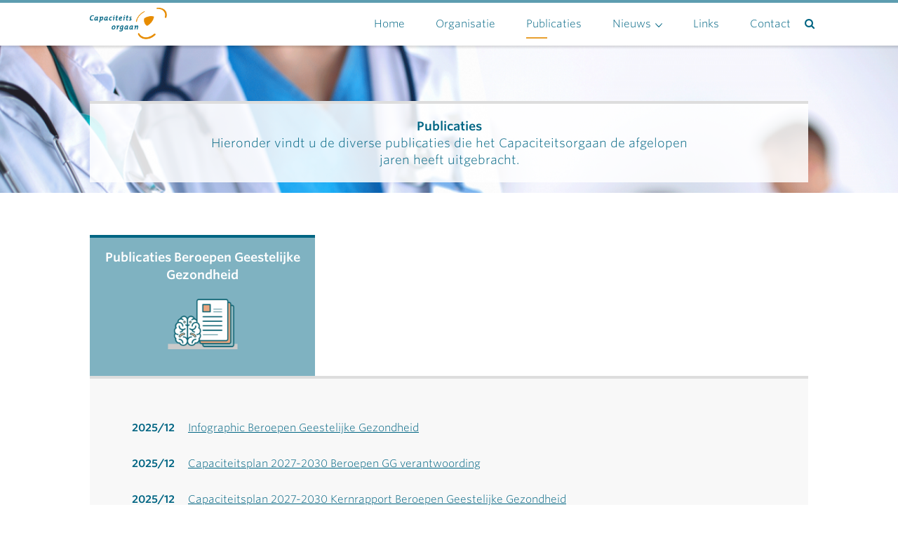

--- FILE ---
content_type: text/html; charset=UTF-8
request_url: https://capaciteitsorgaan.nl/publicatie-categorie/publicaties-beroepen-geestelijke-gezondheid/
body_size: 6147
content:
<!DOCTYPE html>
<html>
<head>
	
    <!--
    ███████╗███████╗██████╗ ████████╗███████╗███╗   ███╗██████╗ ███████╗██████╗
    ██╔════╝██╔════╝██╔══██╗╚══██╔══╝██╔════╝████╗ ████║██╔══██╗██╔════╝██╔══██╗
    ███████╗█████╗  ██████╔╝   ██║   █████╗  ██╔████╔██║██████╔╝█████╗  ██████╔╝
    ╚════██║██╔══╝  ██╔═══╝    ██║   ██╔══╝  ██║╚██╔╝██║██╔══██╗██╔══╝  ██╔══██╗
    ███████║███████╗██║        ██║   ███████╗██║ ╚═╝ ██║██████╔╝███████╗██║  ██║
    ╚══════╝╚══════╝╚═╝        ╚═╝   ╚══════╝╚═╝     ╚═╝╚═════╝ ╚══════╝╚═╝  ╚═╝
    https://september.digital/
    -->
	<meta charset="utf-8">
	<meta http-equiv="X-UA-Compatible" content="IE=edge">
	<meta name="viewport" content="width=device-width, initial-scale=1">
	<title>Publicaties Beroepen Geestelijke Gezondheid Archieven - Capaciteitsorgaan</title>

	<link rel="stylesheet" type="text/css" href="https://cloud.typography.com/6101712/641808/css/fonts.css" />
	<link rel="stylesheet" href="https://maxcdn.bootstrapcdn.com/font-awesome/4.3.0/css/font-awesome.min.css">
	<link rel="shortcut icon" type="image/png" href="https://capaciteitsorgaan.nl/app/themes/cap/build/img/favicon.png">
	
		<!-- Google tag (gtag.js) -->
	<script async src="https://www.googletagmanager.com/gtag/js?id=G-4TS7X65QVC"></script>
	<script>
		window.dataLayer = window.dataLayer || [];
		function gtag(){dataLayer.push(arguments);}
		gtag('js', new Date());

		gtag('config', 'G-4TS7X65QVC');
	</script>
	
	<meta name='robots' content='index, follow, max-image-preview:large, max-snippet:-1, max-video-preview:-1' />

	<!-- This site is optimized with the Yoast SEO plugin v26.6 - https://yoast.com/wordpress/plugins/seo/ -->
	<title>Publicaties Beroepen Geestelijke Gezondheid Archieven - Capaciteitsorgaan</title>
	<link rel="canonical" href="https://capaciteitsorgaan.nl/publicatie-categorie/publicaties-beroepen-geestelijke-gezondheid/" />
	<meta property="og:locale" content="nl_NL" />
	<meta property="og:type" content="article" />
	<meta property="og:title" content="Publicaties Beroepen Geestelijke Gezondheid Archieven - Capaciteitsorgaan" />
	<meta property="og:description" content="Bekijk onze publicaties Beroepen Geestelijke Gezondheid" />
	<meta property="og:url" content="https://capaciteitsorgaan.nl/publicatie-categorie/publicaties-beroepen-geestelijke-gezondheid/" />
	<meta property="og:site_name" content="Capaciteitsorgaan" />
	<script type="application/ld+json" class="yoast-schema-graph">{"@context":"https://schema.org","@graph":[{"@type":"CollectionPage","@id":"https://capaciteitsorgaan.nl/publicatie-categorie/publicaties-beroepen-geestelijke-gezondheid/","url":"https://capaciteitsorgaan.nl/publicatie-categorie/publicaties-beroepen-geestelijke-gezondheid/","name":"Publicaties Beroepen Geestelijke Gezondheid Archieven - Capaciteitsorgaan","isPartOf":{"@id":"http://capaciteitsorgaan.nl/#website"},"breadcrumb":{"@id":"https://capaciteitsorgaan.nl/publicatie-categorie/publicaties-beroepen-geestelijke-gezondheid/#breadcrumb"},"inLanguage":"nl"},{"@type":"BreadcrumbList","@id":"https://capaciteitsorgaan.nl/publicatie-categorie/publicaties-beroepen-geestelijke-gezondheid/#breadcrumb","itemListElement":[{"@type":"ListItem","position":1,"name":"Home","item":"https://capaciteitsorgaan.nl/"},{"@type":"ListItem","position":2,"name":"Publicaties Beroepen Geestelijke Gezondheid"}]},{"@type":"WebSite","@id":"http://capaciteitsorgaan.nl/#website","url":"http://capaciteitsorgaan.nl/","name":"Capaciteitsorgaan","description":"","potentialAction":[{"@type":"SearchAction","target":{"@type":"EntryPoint","urlTemplate":"http://capaciteitsorgaan.nl/?s={search_term_string}"},"query-input":{"@type":"PropertyValueSpecification","valueRequired":true,"valueName":"search_term_string"}}],"inLanguage":"nl"}]}</script>
	<!-- / Yoast SEO plugin. -->


<style id='wp-img-auto-sizes-contain-inline-css' type='text/css'>
img:is([sizes=auto i],[sizes^="auto," i]){contain-intrinsic-size:3000px 1500px}
/*# sourceURL=wp-img-auto-sizes-contain-inline-css */
</style>
<style id='classic-theme-styles-inline-css' type='text/css'>
/*! This file is auto-generated */
.wp-block-button__link{color:#fff;background-color:#32373c;border-radius:9999px;box-shadow:none;text-decoration:none;padding:calc(.667em + 2px) calc(1.333em + 2px);font-size:1.125em}.wp-block-file__button{background:#32373c;color:#fff;text-decoration:none}
/*# sourceURL=/wp-includes/css/classic-themes.min.css */
</style>
<link rel="stylesheet" href="https://capaciteitsorgaan.nl/app/themes/cap/dist/css/app.css?id=cf1fac7de5d5311a0d7ddc3407bc5869"><style id='global-styles-inline-css' type='text/css'>
:root{--wp--preset--aspect-ratio--square: 1;--wp--preset--aspect-ratio--4-3: 4/3;--wp--preset--aspect-ratio--3-4: 3/4;--wp--preset--aspect-ratio--3-2: 3/2;--wp--preset--aspect-ratio--2-3: 2/3;--wp--preset--aspect-ratio--16-9: 16/9;--wp--preset--aspect-ratio--9-16: 9/16;--wp--preset--color--black: #000000;--wp--preset--color--cyan-bluish-gray: #abb8c3;--wp--preset--color--white: #ffffff;--wp--preset--color--pale-pink: #f78da7;--wp--preset--color--vivid-red: #cf2e2e;--wp--preset--color--luminous-vivid-orange: #ff6900;--wp--preset--color--luminous-vivid-amber: #fcb900;--wp--preset--color--light-green-cyan: #7bdcb5;--wp--preset--color--vivid-green-cyan: #00d084;--wp--preset--color--pale-cyan-blue: #8ed1fc;--wp--preset--color--vivid-cyan-blue: #0693e3;--wp--preset--color--vivid-purple: #9b51e0;--wp--preset--gradient--vivid-cyan-blue-to-vivid-purple: linear-gradient(135deg,rgb(6,147,227) 0%,rgb(155,81,224) 100%);--wp--preset--gradient--light-green-cyan-to-vivid-green-cyan: linear-gradient(135deg,rgb(122,220,180) 0%,rgb(0,208,130) 100%);--wp--preset--gradient--luminous-vivid-amber-to-luminous-vivid-orange: linear-gradient(135deg,rgb(252,185,0) 0%,rgb(255,105,0) 100%);--wp--preset--gradient--luminous-vivid-orange-to-vivid-red: linear-gradient(135deg,rgb(255,105,0) 0%,rgb(207,46,46) 100%);--wp--preset--gradient--very-light-gray-to-cyan-bluish-gray: linear-gradient(135deg,rgb(238,238,238) 0%,rgb(169,184,195) 100%);--wp--preset--gradient--cool-to-warm-spectrum: linear-gradient(135deg,rgb(74,234,220) 0%,rgb(151,120,209) 20%,rgb(207,42,186) 40%,rgb(238,44,130) 60%,rgb(251,105,98) 80%,rgb(254,248,76) 100%);--wp--preset--gradient--blush-light-purple: linear-gradient(135deg,rgb(255,206,236) 0%,rgb(152,150,240) 100%);--wp--preset--gradient--blush-bordeaux: linear-gradient(135deg,rgb(254,205,165) 0%,rgb(254,45,45) 50%,rgb(107,0,62) 100%);--wp--preset--gradient--luminous-dusk: linear-gradient(135deg,rgb(255,203,112) 0%,rgb(199,81,192) 50%,rgb(65,88,208) 100%);--wp--preset--gradient--pale-ocean: linear-gradient(135deg,rgb(255,245,203) 0%,rgb(182,227,212) 50%,rgb(51,167,181) 100%);--wp--preset--gradient--electric-grass: linear-gradient(135deg,rgb(202,248,128) 0%,rgb(113,206,126) 100%);--wp--preset--gradient--midnight: linear-gradient(135deg,rgb(2,3,129) 0%,rgb(40,116,252) 100%);--wp--preset--font-size--small: 13px;--wp--preset--font-size--medium: 20px;--wp--preset--font-size--large: 36px;--wp--preset--font-size--x-large: 42px;--wp--preset--spacing--20: 0.44rem;--wp--preset--spacing--30: 0.67rem;--wp--preset--spacing--40: 1rem;--wp--preset--spacing--50: 1.5rem;--wp--preset--spacing--60: 2.25rem;--wp--preset--spacing--70: 3.38rem;--wp--preset--spacing--80: 5.06rem;--wp--preset--shadow--natural: 6px 6px 9px rgba(0, 0, 0, 0.2);--wp--preset--shadow--deep: 12px 12px 50px rgba(0, 0, 0, 0.4);--wp--preset--shadow--sharp: 6px 6px 0px rgba(0, 0, 0, 0.2);--wp--preset--shadow--outlined: 6px 6px 0px -3px rgb(255, 255, 255), 6px 6px rgb(0, 0, 0);--wp--preset--shadow--crisp: 6px 6px 0px rgb(0, 0, 0);}:where(.is-layout-flex){gap: 0.5em;}:where(.is-layout-grid){gap: 0.5em;}body .is-layout-flex{display: flex;}.is-layout-flex{flex-wrap: wrap;align-items: center;}.is-layout-flex > :is(*, div){margin: 0;}body .is-layout-grid{display: grid;}.is-layout-grid > :is(*, div){margin: 0;}:where(.wp-block-columns.is-layout-flex){gap: 2em;}:where(.wp-block-columns.is-layout-grid){gap: 2em;}:where(.wp-block-post-template.is-layout-flex){gap: 1.25em;}:where(.wp-block-post-template.is-layout-grid){gap: 1.25em;}.has-black-color{color: var(--wp--preset--color--black) !important;}.has-cyan-bluish-gray-color{color: var(--wp--preset--color--cyan-bluish-gray) !important;}.has-white-color{color: var(--wp--preset--color--white) !important;}.has-pale-pink-color{color: var(--wp--preset--color--pale-pink) !important;}.has-vivid-red-color{color: var(--wp--preset--color--vivid-red) !important;}.has-luminous-vivid-orange-color{color: var(--wp--preset--color--luminous-vivid-orange) !important;}.has-luminous-vivid-amber-color{color: var(--wp--preset--color--luminous-vivid-amber) !important;}.has-light-green-cyan-color{color: var(--wp--preset--color--light-green-cyan) !important;}.has-vivid-green-cyan-color{color: var(--wp--preset--color--vivid-green-cyan) !important;}.has-pale-cyan-blue-color{color: var(--wp--preset--color--pale-cyan-blue) !important;}.has-vivid-cyan-blue-color{color: var(--wp--preset--color--vivid-cyan-blue) !important;}.has-vivid-purple-color{color: var(--wp--preset--color--vivid-purple) !important;}.has-black-background-color{background-color: var(--wp--preset--color--black) !important;}.has-cyan-bluish-gray-background-color{background-color: var(--wp--preset--color--cyan-bluish-gray) !important;}.has-white-background-color{background-color: var(--wp--preset--color--white) !important;}.has-pale-pink-background-color{background-color: var(--wp--preset--color--pale-pink) !important;}.has-vivid-red-background-color{background-color: var(--wp--preset--color--vivid-red) !important;}.has-luminous-vivid-orange-background-color{background-color: var(--wp--preset--color--luminous-vivid-orange) !important;}.has-luminous-vivid-amber-background-color{background-color: var(--wp--preset--color--luminous-vivid-amber) !important;}.has-light-green-cyan-background-color{background-color: var(--wp--preset--color--light-green-cyan) !important;}.has-vivid-green-cyan-background-color{background-color: var(--wp--preset--color--vivid-green-cyan) !important;}.has-pale-cyan-blue-background-color{background-color: var(--wp--preset--color--pale-cyan-blue) !important;}.has-vivid-cyan-blue-background-color{background-color: var(--wp--preset--color--vivid-cyan-blue) !important;}.has-vivid-purple-background-color{background-color: var(--wp--preset--color--vivid-purple) !important;}.has-black-border-color{border-color: var(--wp--preset--color--black) !important;}.has-cyan-bluish-gray-border-color{border-color: var(--wp--preset--color--cyan-bluish-gray) !important;}.has-white-border-color{border-color: var(--wp--preset--color--white) !important;}.has-pale-pink-border-color{border-color: var(--wp--preset--color--pale-pink) !important;}.has-vivid-red-border-color{border-color: var(--wp--preset--color--vivid-red) !important;}.has-luminous-vivid-orange-border-color{border-color: var(--wp--preset--color--luminous-vivid-orange) !important;}.has-luminous-vivid-amber-border-color{border-color: var(--wp--preset--color--luminous-vivid-amber) !important;}.has-light-green-cyan-border-color{border-color: var(--wp--preset--color--light-green-cyan) !important;}.has-vivid-green-cyan-border-color{border-color: var(--wp--preset--color--vivid-green-cyan) !important;}.has-pale-cyan-blue-border-color{border-color: var(--wp--preset--color--pale-cyan-blue) !important;}.has-vivid-cyan-blue-border-color{border-color: var(--wp--preset--color--vivid-cyan-blue) !important;}.has-vivid-purple-border-color{border-color: var(--wp--preset--color--vivid-purple) !important;}.has-vivid-cyan-blue-to-vivid-purple-gradient-background{background: var(--wp--preset--gradient--vivid-cyan-blue-to-vivid-purple) !important;}.has-light-green-cyan-to-vivid-green-cyan-gradient-background{background: var(--wp--preset--gradient--light-green-cyan-to-vivid-green-cyan) !important;}.has-luminous-vivid-amber-to-luminous-vivid-orange-gradient-background{background: var(--wp--preset--gradient--luminous-vivid-amber-to-luminous-vivid-orange) !important;}.has-luminous-vivid-orange-to-vivid-red-gradient-background{background: var(--wp--preset--gradient--luminous-vivid-orange-to-vivid-red) !important;}.has-very-light-gray-to-cyan-bluish-gray-gradient-background{background: var(--wp--preset--gradient--very-light-gray-to-cyan-bluish-gray) !important;}.has-cool-to-warm-spectrum-gradient-background{background: var(--wp--preset--gradient--cool-to-warm-spectrum) !important;}.has-blush-light-purple-gradient-background{background: var(--wp--preset--gradient--blush-light-purple) !important;}.has-blush-bordeaux-gradient-background{background: var(--wp--preset--gradient--blush-bordeaux) !important;}.has-luminous-dusk-gradient-background{background: var(--wp--preset--gradient--luminous-dusk) !important;}.has-pale-ocean-gradient-background{background: var(--wp--preset--gradient--pale-ocean) !important;}.has-electric-grass-gradient-background{background: var(--wp--preset--gradient--electric-grass) !important;}.has-midnight-gradient-background{background: var(--wp--preset--gradient--midnight) !important;}.has-small-font-size{font-size: var(--wp--preset--font-size--small) !important;}.has-medium-font-size{font-size: var(--wp--preset--font-size--medium) !important;}.has-large-font-size{font-size: var(--wp--preset--font-size--large) !important;}.has-x-large-font-size{font-size: var(--wp--preset--font-size--x-large) !important;}
/*# sourceURL=global-styles-inline-css */
</style>
</head>
<body class="archive tax-publicatiecategorie term-publicaties-beroepen-geestelijke-gezondheid term-24 wp-theme-cap">

	
	<div class="wrapper">

    <div class="responsive-menu">
      <div class="menu-hoofdmenu-container"><ul id="menu-hoofdmenu" class="menu"><li id="menu-item-97" class="menu-item menu-item-type-post_type menu-item-object-page menu-item-home menu-item-97"><a href="https://capaciteitsorgaan.nl/">Home</a></li>
<li id="menu-item-98" class="menu-item menu-item-type-post_type menu-item-object-page menu-item-98"><a href="https://capaciteitsorgaan.nl/organisatie/">Organisatie</a></li>
<li id="menu-item-193" class="menu-item menu-item-type-post_type menu-item-object-page menu-item-193"><a href="https://capaciteitsorgaan.nl/publicaties/">Publicaties</a></li>
<li id="menu-item-64" class="menu-item menu-item-type-post_type menu-item-object-page current_page_parent menu-item-has-children menu-item-64"><a href="https://capaciteitsorgaan.nl/nieuws/">Nieuws</a>
<ul class="sub-menu">
	<li id="menu-item-2374" class="menu-item menu-item-type-post_type menu-item-object-page current_page_parent menu-item-2374"><a href="https://capaciteitsorgaan.nl/nieuws/">Nieuwsberichten</a></li>
	<li id="menu-item-2373" class="menu-item menu-item-type-post_type menu-item-object-page menu-item-2373"><a href="https://capaciteitsorgaan.nl/symposium/">Symposium</a></li>
</ul>
</li>
<li id="menu-item-76" class="menu-item menu-item-type-post_type menu-item-object-page menu-item-76"><a href="https://capaciteitsorgaan.nl/links/">Links</a></li>
<li id="menu-item-99" class="menu-item menu-item-type-post_type menu-item-object-page menu-item-99"><a href="https://capaciteitsorgaan.nl/contact/">Contact</a></li>
</ul></div>    </div>


<section 
	class="cover small-cover" 
			style="background-image:url(https://capaciteitsorgaan.nl/app/uploads/2020/02/Publicaties_Capaciteitsorgaan-1200x800.png) "
		>

	      <header class="header">
        <div class="inner">

          <section class="logo">
              <a href="https://capaciteitsorgaan.nl" title="Capaciteitsorgaan">
                <img src="https://capaciteitsorgaan.nl/app/themes/cap/build/img/logo.png" alt="Capaciteitsorgaan">
              </a>
          </section>

          <section class="navigation">

            <div class="menu-hoofdmenu-container"><ul id="menu-hoofdmenu-1" class="menu"><li class="menu-item menu-item-type-post_type menu-item-object-page menu-item-home menu-item-97"><a href="https://capaciteitsorgaan.nl/">Home</a></li>
<li class="menu-item menu-item-type-post_type menu-item-object-page menu-item-98"><a href="https://capaciteitsorgaan.nl/organisatie/">Organisatie</a></li>
<li class="menu-item menu-item-type-post_type menu-item-object-page menu-item-193 current-menu-item"><a href="https://capaciteitsorgaan.nl/publicaties/">Publicaties</a></li>
<li class="menu-item menu-item-type-post_type menu-item-object-page current_page_parent menu-item-has-children menu-item-64"><a href="https://capaciteitsorgaan.nl/nieuws/">Nieuws</a>
<ul class="sub-menu">
	<li class="menu-item menu-item-type-post_type menu-item-object-page current_page_parent menu-item-2374"><a href="https://capaciteitsorgaan.nl/nieuws/">Nieuwsberichten</a></li>
	<li class="menu-item menu-item-type-post_type menu-item-object-page menu-item-2373"><a href="https://capaciteitsorgaan.nl/symposium/">Symposium</a></li>
</ul>
</li>
<li class="menu-item menu-item-type-post_type menu-item-object-page menu-item-76"><a href="https://capaciteitsorgaan.nl/links/">Links</a></li>
<li class="menu-item menu-item-type-post_type menu-item-object-page menu-item-99"><a href="https://capaciteitsorgaan.nl/contact/">Contact</a></li>
</ul></div>
            <div class="responsive">
              <a href="#!toggle-nav" class="responsive-toggle">
                <i class="fa fa-bars"></i>
                <i class="fa fa-times toggle"></i>
              </a>
            </div>

            <div class="search">
              <a href="#!search" class="search-toggle">
                <i class="fa fa-search "></i>
                <i class="fa fa-times toggle"></i>
              </a>
            </div>

          </section>

        </div>

      </header>
	      <div class="search-bar">
				<div class="inner">
					
					<form role="search" method="get" id="searchform" class="search-input-holder" action="https://capaciteitsorgaan.nl/">
						<input type="text" name="s" placeholder="Waar bent u naar op zoek?" class="search-input">
						<button type="submit" name="" id="search-submit"></button>
					</form>
								
				</div>
      </div>	
	

	<aside class="payoff">
		<div class="row">
			<div class="inner">	
				<p style="text-align: center;"><strong>Publicaties<br />
</strong>Hieronder vindt u de diverse publicaties die het Capaciteitsorgaan de afgelopen jaren heeft uitgebracht.</p>
			</div>
		</div>
	</aside>
	
	

</section>
<main class="main">
	<div class="row">
		
		<div class="block blue-block">
			<div class="inner-block">
				
							
				<h3 class="block-title">Publicaties Beroepen Geestelijke Gezondheid</h3>
				
				<div class="block-icon">
					<a href="https://capaciteitsorgaan.nl/publicaties/"><img src="https://capaciteitsorgaan.nl/app/uploads/2020/04/Capaciteitsorgaan_Website_Icons__Publicaties-Geestelijke-gezondheid-500x436.png" /></a>
				</div>
				
			</div>
		</div>
	</div>
	<div class="row">
		<div class="grey-content">
			<div class="inner-content">
				<table class="publication-list">
													
						<tr>		
							<td><span class="date">2025/12</span>
															</td>
							<td>
															</td>
							<td class="content">
								<a href="https://capaciteitsorgaan.nl/app/uploads/2025/12/20251219_Infographics-BGG.pdf" class="expand" target="_blank">Infographic Beroepen Geestelijke Gezondheid</a>															</td>
							
						</tr>
						
													
						<tr>		
							<td><span class="date">2025/12</span>
															</td>
							<td>
															</td>
							<td class="content">
								<a href="https://capaciteitsorgaan.nl/app/uploads/2025/12/20251219_BGG_Verantwoording.pdf" class="expand" target="_blank">Capaciteitsplan 2027-2030 Beroepen GG verantwoording</a>															</td>
							
						</tr>
						
													
						<tr>		
							<td><span class="date">2025/12</span>
															</td>
							<td>
															</td>
							<td class="content">
								<a href="https://capaciteitsorgaan.nl/app/uploads/2025/12/20251219_-BGG_Kernrapport.pdf" class="expand" target="_blank">Capaciteitsplan 2027-2030 Kernrapport Beroepen Geestelijke Gezondheid</a>															</td>
							
						</tr>
						
													
						<tr>		
							<td><span class="date">2023/03</span>
															</td>
							<td>
															</td>
							<td class="content">
								Rapport Nivel onderzoek arbeidsaanbod GG-beroepen																	<span class="publication-excerpt"><p>In deelrapport 8 voor de beroepen Geestelijke Gezondheid worden instroomadviezen voor de opleidingen tot zes beroepen geestelijke gezondheid gedaan. Dat&#8230;</p>
</span>
								
									<a href="https://capaciteitsorgaan.nl/publicaties/rapport-nivel-onderzoek-arbeidsaanbod-gg-beroepen/" class="block-link">Lees meer</a>
																</td>
							
						</tr>
						
													
						<tr>		
							<td><span class="date">2021/04</span>
															</td>
							<td>
															</td>
							<td class="content">
								<a href="https://capaciteitsorgaan.nl/app/uploads/2021/04/Factsheet-Raming-Capaciteitsorgaan-voor-de-gz-psychologen.pdf" class="expand" target="_blank">Infograhic GZ-psychologen</a>															</td>
							
						</tr>
						
													
						<tr>		
							<td><span class="date">2023/01</span>
															</td>
							<td>
															</td>
							<td class="content">
								<a href="https://capaciteitsorgaan.nl/app/uploads/2023/01/infographics-_GG.pdf" class="expand" target="_blank">Infograhics Beroepen Geestelijke Gezondheid</a>															</td>
							
						</tr>
						
													
						<tr>		
							<td><span class="date">2023/01</span>
															</td>
							<td>
															</td>
							<td class="content">
								<a href="https://capaciteitsorgaan.nl/app/uploads/2023/01/Samenvatting_GG.pdf" class="expand" target="_blank">Samenvatting Deelrapport 7 Beroepen Geestelijke Gezondheid</a>															</td>
							
						</tr>
						
													
						<tr>		
							<td><span class="date">2023/01</span>
															</td>
							<td>
															</td>
							<td class="content">
								<a href="https://capaciteitsorgaan.nl/app/uploads/2023/01/Capaciteitsplan-2024-2027-Deelrapport-7-Beroepen-Geestelijke-Gezondheid-DEF-12-jan-23.pdf" class="expand" target="_blank">Capaciteitsplan 2024-2027 Deelrapport 7 Beroepen Geestelijke Gezondheid</a>															</td>
							
						</tr>
						
													
						<tr>		
							<td><span class="date">2023/01</span>
															</td>
							<td>
															</td>
							<td class="content">
								<a href="https://capaciteitsorgaan.nl/app/uploads/2023/01/Impact-van-beleids-ontwikkelingen-op-vraag-naar-GG-beroepen_DEFINITIEF.pdf" class="expand" target="_blank">Rapport SiRM Raming van vraag naar GG-Beroepen</a>																	<span class="publication-excerpt"><p>In deelrapport 8 voor de beroepen Geestelijke Gezondheid worden instroomadviezen voor de opleidingen tot zes beroepen geestelijke gezondheid gedaan. Dat&#8230;</p>
</span>
								
									<a href="https://capaciteitsorgaan.nl/publicaties/rapport-sirm-raming-van-vraag-naar-gg-beroepen/" class="block-link">Lees meer</a>
																</td>
							
						</tr>
						
													
						<tr>		
							<td><span class="date">2020/11</span>
															</td>
							<td>
															</td>
							<td class="content">
								<a href="https://capaciteitsorgaan.nl/app/uploads/2020/11/20-49-20201120-Brief-VWS-bijgesteld-advies-BGG.pdf" class="expand" target="_blank">Bijgesteld advies Beroepen GG</a>															</td>
							
						</tr>
						
													
						<tr>		
							<td><span class="date">2019/01</span>
															</td>
							<td>
															</td>
							<td class="content">
								<a href="https://capaciteitsorgaan.nl/app/uploads/2019/01/180420-Definitief-rapport-werkprocesonderzoek-vijf-beroepen-gg.pdf" class="expand" target="_blank">Werkprocesonderzoek vijf beroepen gg</a>																	<span class="publication-excerpt"><p>Voor het Capaciteitsplan 2020-2024 voor de Beroepen GG (Gz-psycholoog, Psychotherapeut, Klinisch psycholoog, Klinisch neuropsycholoog en Verpleegkundig specialist ggz) dat in&#8230;</p>
</span>
								
									<a href="https://capaciteitsorgaan.nl/publicaties/werkprocesonderzoek-vijf-beroepen-gg/" class="block-link">Lees meer</a>
																</td>
							
						</tr>
						
													
						<tr>		
							<td><span class="date">2019/01</span>
															</td>
							<td>
															</td>
							<td class="content">
								<a href="https://capaciteitsorgaan.nl/app/uploads/2019/01/20190109-DEF-Rapport-arbeidsaanbod-van-GGZ-professionals-in-2018-eindversie.pdf" class="expand" target="_blank">Het arbeidsaanbod van de beroepen geestelijke gezondheid in 2018</a>																	<span class="publication-excerpt"><p>Voor het Capaciteitsplan 2020-2030 voor de Beroepen GG (Gz-psycholoog, Psychotherapeut, Klinisch psycholoog, Klinisch neuropsycholoog en Verpleegkundig specialist ggz) dat in&#8230;</p>
</span>
								
									<a href="https://capaciteitsorgaan.nl/publicaties/het-arbeidsaanbod-van-de-beroepen-geestelijke-gezondheid-in-2018/" class="block-link">Lees meer</a>
																</td>
							
						</tr>
						
													
						<tr>		
							<td><span class="date">2018/11</span>
															</td>
							<td>
															</td>
							<td class="content">
								<a href="https://capaciteitsorgaan.nl/app/uploads/2018/11/2018-11_02-DEF-Capaciteitsplan-BGGG-2020-2024-EDIT.pdf" class="expand" target="_blank">Capaciteitsplan Beroepen GG 2020-2024</a>															</td>
							
						</tr>
						
													
						<tr>		
							<td><span class="date">2018/07</span>
															</td>
							<td>
															</td>
							<td class="content">
								<a href="https://capaciteitsorgaan.nl/app/uploads/2018/07/2018-06_21-Vraag-naar-BIG-geregistreerde-GG-professionals-2018-eindrapport.pdf" class="expand" target="_blank">Vacatureonderzoek Beroepen Geestelijke Gezondheidszorg</a>															</td>
							
						</tr>
						
													
						<tr>		
							<td><span class="date">2015/06</span>
															</td>
							<td>
															</td>
							<td class="content">
								<a href="https://capaciteitsorgaan.nl/app/uploads/2016/01/20150709-DEF-Capaciteitsplan-2015-GGZ.pdf" class="expand" target="_blank">Capaciteitsplan 2015: Beroepen Geestelijke Gezondheid</a>																	<span class="publication-excerpt"><p>Onderliggende rapporten: Tekorten aan GZ-professionals, Kiwa Carity, juni 2015 Het arbeidsaanbod van psychologen, orthopedagogen en verpleegkundig specialisten GGZ in 2015,&#8230;</p>
</span>
								
									<a href="https://capaciteitsorgaan.nl/publicaties/capaciteitsplan-2015-beroepen-geestelijke-gezondheidszorg/" class="block-link">Lees meer</a>
																</td>
							
						</tr>
						
													
						<tr>		
							<td><span class="date">2013/10</span>
															</td>
							<td>
															</td>
							<td class="content">
								<a href="https://capaciteitsorgaan.nl/app/uploads/2016/02/Capaciteitsplan-2013-Deelrapport-7-Beroepen-Geestelijke-Gezondheid.pdf" class="expand" target="_blank">Capaciteitsplan 2013: Deelrapport 7 Beroepen Geestelijke Gezondheid</a>																	<span class="publication-excerpt"><p>Onderliggende rapporten: Werkprocestrends in de geestelijke gezondheidszorg, TU Delft, IPSE Studies, juni 2013 Meerjarige monitor psychische problematiek I: 2009-2011, Nivel,&#8230;</p>
</span>
								
									<a href="https://capaciteitsorgaan.nl/publicaties/capaciteitsplan-2013-deelrapport-7-beroepen-geestelijke-gezondheid/" class="block-link">Lees meer</a>
																</td>
							
						</tr>
						
													
						<tr>		
							<td><span class="date">2011/03</span>
															</td>
							<td>
															</td>
							<td class="content">
								<a href="https://capaciteitsorgaan.nl/app/uploads/2016/02/Capaciteitsplan-GGZ-2011.pdf" class="expand" target="_blank">Capaciteitsplan 2011: eerste richtinggevende advies Beroepen Geestelijke Gezondheid</a>															</td>
							
						</tr>
						
									</table>
									
				<div class="block-content js-content-height">
					
					<a href="https://capaciteitsorgaan.nl/publicaties/" class="block-link back-button js-link-height">Terug</a>
				</div>
									
			</div>
		</div>
	</div>
</main>

		<footer class="footer">

      <div class="inner">

        <div class="footer-row">

          <div class="footer-col">
						
						<h3 class="footer-title"><strong>Capaciteitsorgaan</strong></h3>
<p>Domus Medica<br />
Mercatorlaan 1200<br />
3525BL Utrecht</p>
						
          </div>

          <div class="footer-col">
            
						<p><strong>Alle rechten voorbehouden 2023</strong></p>
<p>Postbus 20051<br />
3502LB Utrecht<br />
info@capaciteitsorgaan.nl</p>

          </div>

        </div>

      </div>

    </footer>

	</div>

  <script type="speculationrules">
{"prefetch":[{"source":"document","where":{"and":[{"href_matches":"/*"},{"not":{"href_matches":["/wp/wp-*.php","/wp/wp-admin/*","/app/uploads/*","/app/*","/app/plugins/*","/app/themes/cap/*","/*\\?(.+)"]}},{"not":{"selector_matches":"a[rel~=\"nofollow\"]"}},{"not":{"selector_matches":".no-prefetch, .no-prefetch a"}}]},"eagerness":"conservative"}]}
</script>
<script src="https://capaciteitsorgaan.nl/app/plugins/wp-sentry-integration/public/wp-sentry-browser.min.js?ver=8.10.0"></script><script type="text/javascript" id="wp-sentry-browser-js-extra">
/* <![CDATA[ */
var wp_sentry = {"environment":"production","release":"1000.0;","context":{"tags":{"wordpress":"6.9","language":"nl"}},"dsn":"https://02c14c67fae040969f1522dc64bff06a@sentry.studioseptember.nl/35"};
//# sourceURL=wp-sentry-browser-js-extra
/* ]]> */
</script>
<script src="https://capaciteitsorgaan.nl/app/plugins/wp-sentry-integration/public/wp-sentry-init.js?ver=8.10.0"></script><script src="https://capaciteitsorgaan.nl/wp/wp-includes/js/jquery/jquery.min.js?ver=3.7.1"></script><script src="https://capaciteitsorgaan.nl/wp/wp-includes/js/jquery/jquery-migrate.min.js?ver=3.4.1"></script><script src="https://capaciteitsorgaan.nl/app/themes/cap/dist/js/vendor.js"></script><script src="https://capaciteitsorgaan.nl/app/themes/cap/dist/js/main.js"></script>
</body>
</html>

--- FILE ---
content_type: text/css
request_url: https://capaciteitsorgaan.nl/app/themes/cap/dist/css/app.css?id=cf1fac7de5d5311a0d7ddc3407bc5869
body_size: 10999
content:
/*! Studio September */
/*!
 * Bootstrap v3.3.4 (http://getbootstrap.com)
 * Copyright 2011-2015 Twitter, Inc.
 * Licensed under MIT (https://github.com/twbs/bootstrap/blob/master/LICENSE)
 */
/*! normalize.css v3.0.3 | MIT License | github.com/necolas/normalize.css */html{-ms-text-size-adjust:100%;-webkit-text-size-adjust:100%;font-family:sans-serif}body{margin:0}article,aside,details,figcaption,figure,footer,header,hgroup,main,menu,nav,section,summary{display:block}audio,canvas,progress,video{display:inline-block;vertical-align:baseline}audio:not([controls]){display:none;height:0}[hidden],template{display:none}a{background-color:transparent}a:active,a:hover{outline:0}abbr[title]{border-bottom:1px dotted}b,strong{font-weight:700}dfn{font-style:italic}h1{font-size:2em;margin:.67em 0}mark{background:#ff0;color:#000}small{font-size:80%}sub,sup{font-size:75%;line-height:0;position:relative;vertical-align:baseline}sup{top:-.5em}sub{bottom:-.25em}img{border:0}svg:not(:root){overflow:hidden}figure{margin:1em 40px}hr{box-sizing:content-box;height:0}pre{overflow:auto}code,kbd,pre,samp{font-family:monospace,monospace;font-size:1em}button,input,optgroup,select,textarea{color:inherit;font:inherit;margin:0}button{overflow:visible}button,select{text-transform:none}button,html input[type=button],input[type=reset],input[type=submit]{-webkit-appearance:button;cursor:pointer}button[disabled],html input[disabled]{cursor:default}button::-moz-focus-inner,input::-moz-focus-inner{border:0;padding:0}input{line-height:normal}input[type=checkbox],input[type=radio]{box-sizing:border-box;padding:0}input[type=number]::-webkit-inner-spin-button,input[type=number]::-webkit-outer-spin-button{height:auto}input[type=search]{-webkit-appearance:textfield;box-sizing:content-box}input[type=search]::-webkit-search-cancel-button,input[type=search]::-webkit-search-decoration{-webkit-appearance:none}fieldset{border:1px solid silver;margin:0 2px;padding:.35em .625em .75em}legend{border:0;padding:0}textarea{overflow:auto}optgroup{font-weight:700}table{border-collapse:collapse;border-spacing:0}td,th{padding:0}
/*! Source: https://github.com/h5bp/html5-boilerplate/blob/master/src/css/main.css */@media print{*,:after,:before{background:transparent!important;box-shadow:none!important;color:#000!important;text-shadow:none!important}a,a:visited{text-decoration:underline}a[href]:after{content:" (" attr(href) ")"}abbr[title]:after{content:" (" attr(title) ")"}a[href^="#"]:after,a[href^="javascript:"]:after{content:""}blockquote,pre{border:1px solid #999;page-break-inside:avoid}thead{display:table-header-group}img,tr{page-break-inside:avoid}img{max-width:100%!important}h2,h3,p{orphans:3;widows:3}h2,h3{page-break-after:avoid}.navbar{display:none}.btn>.caret,.dropup>.btn>.caret{border-top-color:#000!important}.label{border:1px solid #000}.table{border-collapse:collapse!important}.table td,.table th{background-color:#fff!important}.table-bordered td,.table-bordered th{border:1px solid #ddd!important}}@font-face{font-family:Glyphicons Halflings;src:url(fonts/glyphicons-halflings-regular.eot);src:url(fonts/glyphicons-halflings-regular.eot?#iefix) format("embedded-opentype"),url(fonts/glyphicons-halflings-regular.woff2) format("woff2"),url(fonts/glyphicons-halflings-regular.woff) format("woff"),url(fonts/glyphicons-halflings-regular.ttf) format("truetype"),url(fonts/glyphicons-halflings-regular.svg#glyphicons_halflingsregular) format("svg")}.glyphicon{-webkit-font-smoothing:antialiased;-moz-osx-font-smoothing:grayscale;display:inline-block;font-family:Glyphicons Halflings;font-style:normal;font-weight:400;line-height:1;position:relative;top:1px}.glyphicon-asterisk:before{content:"\2a"}.glyphicon-plus:before{content:"\2b"}.glyphicon-eur:before,.glyphicon-euro:before{content:"\20ac"}.glyphicon-minus:before{content:"\2212"}.glyphicon-cloud:before{content:"\2601"}.glyphicon-envelope:before{content:"\2709"}.glyphicon-pencil:before{content:"\270f"}.glyphicon-glass:before{content:"\e001"}.glyphicon-music:before{content:"\e002"}.glyphicon-search:before{content:"\e003"}.glyphicon-heart:before{content:"\e005"}.glyphicon-star:before{content:"\e006"}.glyphicon-star-empty:before{content:"\e007"}.glyphicon-user:before{content:"\e008"}.glyphicon-film:before{content:"\e009"}.glyphicon-th-large:before{content:"\e010"}.glyphicon-th:before{content:"\e011"}.glyphicon-th-list:before{content:"\e012"}.glyphicon-ok:before{content:"\e013"}.glyphicon-remove:before{content:"\e014"}.glyphicon-zoom-in:before{content:"\e015"}.glyphicon-zoom-out:before{content:"\e016"}.glyphicon-off:before{content:"\e017"}.glyphicon-signal:before{content:"\e018"}.glyphicon-cog:before{content:"\e019"}.glyphicon-trash:before{content:"\e020"}.glyphicon-home:before{content:"\e021"}.glyphicon-file:before{content:"\e022"}.glyphicon-time:before{content:"\e023"}.glyphicon-road:before{content:"\e024"}.glyphicon-download-alt:before{content:"\e025"}.glyphicon-download:before{content:"\e026"}.glyphicon-upload:before{content:"\e027"}.glyphicon-inbox:before{content:"\e028"}.glyphicon-play-circle:before{content:"\e029"}.glyphicon-repeat:before{content:"\e030"}.glyphicon-refresh:before{content:"\e031"}.glyphicon-list-alt:before{content:"\e032"}.glyphicon-lock:before{content:"\e033"}.glyphicon-flag:before{content:"\e034"}.glyphicon-headphones:before{content:"\e035"}.glyphicon-volume-off:before{content:"\e036"}.glyphicon-volume-down:before{content:"\e037"}.glyphicon-volume-up:before{content:"\e038"}.glyphicon-qrcode:before{content:"\e039"}.glyphicon-barcode:before{content:"\e040"}.glyphicon-tag:before{content:"\e041"}.glyphicon-tags:before{content:"\e042"}.glyphicon-book:before{content:"\e043"}.glyphicon-bookmark:before{content:"\e044"}.glyphicon-print:before{content:"\e045"}.glyphicon-camera:before{content:"\e046"}.glyphicon-font:before{content:"\e047"}.glyphicon-bold:before{content:"\e048"}.glyphicon-italic:before{content:"\e049"}.glyphicon-text-height:before{content:"\e050"}.glyphicon-text-width:before{content:"\e051"}.glyphicon-align-left:before{content:"\e052"}.glyphicon-align-center:before{content:"\e053"}.glyphicon-align-right:before{content:"\e054"}.glyphicon-align-justify:before{content:"\e055"}.glyphicon-list:before{content:"\e056"}.glyphicon-indent-left:before{content:"\e057"}.glyphicon-indent-right:before{content:"\e058"}.glyphicon-facetime-video:before{content:"\e059"}.glyphicon-picture:before{content:"\e060"}.glyphicon-map-marker:before{content:"\e062"}.glyphicon-adjust:before{content:"\e063"}.glyphicon-tint:before{content:"\e064"}.glyphicon-edit:before{content:"\e065"}.glyphicon-share:before{content:"\e066"}.glyphicon-check:before{content:"\e067"}.glyphicon-move:before{content:"\e068"}.glyphicon-step-backward:before{content:"\e069"}.glyphicon-fast-backward:before{content:"\e070"}.glyphicon-backward:before{content:"\e071"}.glyphicon-play:before{content:"\e072"}.glyphicon-pause:before{content:"\e073"}.glyphicon-stop:before{content:"\e074"}.glyphicon-forward:before{content:"\e075"}.glyphicon-fast-forward:before{content:"\e076"}.glyphicon-step-forward:before{content:"\e077"}.glyphicon-eject:before{content:"\e078"}.glyphicon-chevron-left:before{content:"\e079"}.glyphicon-chevron-right:before{content:"\e080"}.glyphicon-plus-sign:before{content:"\e081"}.glyphicon-minus-sign:before{content:"\e082"}.glyphicon-remove-sign:before{content:"\e083"}.glyphicon-ok-sign:before{content:"\e084"}.glyphicon-question-sign:before{content:"\e085"}.glyphicon-info-sign:before{content:"\e086"}.glyphicon-screenshot:before{content:"\e087"}.glyphicon-remove-circle:before{content:"\e088"}.glyphicon-ok-circle:before{content:"\e089"}.glyphicon-ban-circle:before{content:"\e090"}.glyphicon-arrow-left:before{content:"\e091"}.glyphicon-arrow-right:before{content:"\e092"}.glyphicon-arrow-up:before{content:"\e093"}.glyphicon-arrow-down:before{content:"\e094"}.glyphicon-share-alt:before{content:"\e095"}.glyphicon-resize-full:before{content:"\e096"}.glyphicon-resize-small:before{content:"\e097"}.glyphicon-exclamation-sign:before{content:"\e101"}.glyphicon-gift:before{content:"\e102"}.glyphicon-leaf:before{content:"\e103"}.glyphicon-fire:before{content:"\e104"}.glyphicon-eye-open:before{content:"\e105"}.glyphicon-eye-close:before{content:"\e106"}.glyphicon-warning-sign:before{content:"\e107"}.glyphicon-plane:before{content:"\e108"}.glyphicon-calendar:before{content:"\e109"}.glyphicon-random:before{content:"\e110"}.glyphicon-comment:before{content:"\e111"}.glyphicon-magnet:before{content:"\e112"}.glyphicon-chevron-up:before{content:"\e113"}.glyphicon-chevron-down:before{content:"\e114"}.glyphicon-retweet:before{content:"\e115"}.glyphicon-shopping-cart:before{content:"\e116"}.glyphicon-folder-close:before{content:"\e117"}.glyphicon-folder-open:before{content:"\e118"}.glyphicon-resize-vertical:before{content:"\e119"}.glyphicon-resize-horizontal:before{content:"\e120"}.glyphicon-hdd:before{content:"\e121"}.glyphicon-bullhorn:before{content:"\e122"}.glyphicon-bell:before{content:"\e123"}.glyphicon-certificate:before{content:"\e124"}.glyphicon-thumbs-up:before{content:"\e125"}.glyphicon-thumbs-down:before{content:"\e126"}.glyphicon-hand-right:before{content:"\e127"}.glyphicon-hand-left:before{content:"\e128"}.glyphicon-hand-up:before{content:"\e129"}.glyphicon-hand-down:before{content:"\e130"}.glyphicon-circle-arrow-right:before{content:"\e131"}.glyphicon-circle-arrow-left:before{content:"\e132"}.glyphicon-circle-arrow-up:before{content:"\e133"}.glyphicon-circle-arrow-down:before{content:"\e134"}.glyphicon-globe:before{content:"\e135"}.glyphicon-wrench:before{content:"\e136"}.glyphicon-tasks:before{content:"\e137"}.glyphicon-filter:before{content:"\e138"}.glyphicon-briefcase:before{content:"\e139"}.glyphicon-fullscreen:before{content:"\e140"}.glyphicon-dashboard:before{content:"\e141"}.glyphicon-paperclip:before{content:"\e142"}.glyphicon-heart-empty:before{content:"\e143"}.glyphicon-link:before{content:"\e144"}.glyphicon-phone:before{content:"\e145"}.glyphicon-pushpin:before{content:"\e146"}.glyphicon-usd:before{content:"\e148"}.glyphicon-gbp:before{content:"\e149"}.glyphicon-sort:before{content:"\e150"}.glyphicon-sort-by-alphabet:before{content:"\e151"}.glyphicon-sort-by-alphabet-alt:before{content:"\e152"}.glyphicon-sort-by-order:before{content:"\e153"}.glyphicon-sort-by-order-alt:before{content:"\e154"}.glyphicon-sort-by-attributes:before{content:"\e155"}.glyphicon-sort-by-attributes-alt:before{content:"\e156"}.glyphicon-unchecked:before{content:"\e157"}.glyphicon-expand:before{content:"\e158"}.glyphicon-collapse-down:before{content:"\e159"}.glyphicon-collapse-up:before{content:"\e160"}.glyphicon-log-in:before{content:"\e161"}.glyphicon-flash:before{content:"\e162"}.glyphicon-log-out:before{content:"\e163"}.glyphicon-new-window:before{content:"\e164"}.glyphicon-record:before{content:"\e165"}.glyphicon-save:before{content:"\e166"}.glyphicon-open:before{content:"\e167"}.glyphicon-saved:before{content:"\e168"}.glyphicon-import:before{content:"\e169"}.glyphicon-export:before{content:"\e170"}.glyphicon-send:before{content:"\e171"}.glyphicon-floppy-disk:before{content:"\e172"}.glyphicon-floppy-saved:before{content:"\e173"}.glyphicon-floppy-remove:before{content:"\e174"}.glyphicon-floppy-save:before{content:"\e175"}.glyphicon-floppy-open:before{content:"\e176"}.glyphicon-credit-card:before{content:"\e177"}.glyphicon-transfer:before{content:"\e178"}.glyphicon-cutlery:before{content:"\e179"}.glyphicon-header:before{content:"\e180"}.glyphicon-compressed:before{content:"\e181"}.glyphicon-earphone:before{content:"\e182"}.glyphicon-phone-alt:before{content:"\e183"}.glyphicon-tower:before{content:"\e184"}.glyphicon-stats:before{content:"\e185"}.glyphicon-sd-video:before{content:"\e186"}.glyphicon-hd-video:before{content:"\e187"}.glyphicon-subtitles:before{content:"\e188"}.glyphicon-sound-stereo:before{content:"\e189"}.glyphicon-sound-dolby:before{content:"\e190"}.glyphicon-sound-5-1:before{content:"\e191"}.glyphicon-sound-6-1:before{content:"\e192"}.glyphicon-sound-7-1:before{content:"\e193"}.glyphicon-copyright-mark:before{content:"\e194"}.glyphicon-registration-mark:before{content:"\e195"}.glyphicon-cloud-download:before{content:"\e197"}.glyphicon-cloud-upload:before{content:"\e198"}.glyphicon-tree-conifer:before{content:"\e199"}.glyphicon-tree-deciduous:before{content:"\e200"}.glyphicon-cd:before{content:"\e201"}.glyphicon-save-file:before{content:"\e202"}.glyphicon-open-file:before{content:"\e203"}.glyphicon-level-up:before{content:"\e204"}.glyphicon-copy:before{content:"\e205"}.glyphicon-paste:before{content:"\e206"}.glyphicon-alert:before{content:"\e209"}.glyphicon-equalizer:before{content:"\e210"}.glyphicon-king:before{content:"\e211"}.glyphicon-queen:before{content:"\e212"}.glyphicon-pawn:before{content:"\e213"}.glyphicon-bishop:before{content:"\e214"}.glyphicon-knight:before{content:"\e215"}.glyphicon-baby-formula:before{content:"\e216"}.glyphicon-tent:before{content:"\26fa"}.glyphicon-blackboard:before{content:"\e218"}.glyphicon-bed:before{content:"\e219"}.glyphicon-apple:before{content:"\f8ff"}.glyphicon-erase:before{content:"\e221"}.glyphicon-hourglass:before{content:"\231b"}.glyphicon-lamp:before{content:"\e223"}.glyphicon-duplicate:before{content:"\e224"}.glyphicon-piggy-bank:before{content:"\e225"}.glyphicon-scissors:before{content:"\e226"}.glyphicon-bitcoin:before,.glyphicon-btc:before,.glyphicon-xbt:before{content:"\e227"}.glyphicon-jpy:before,.glyphicon-yen:before{content:"\00a5"}.glyphicon-rub:before,.glyphicon-ruble:before{content:"\20bd"}.glyphicon-scale:before{content:"\e230"}.glyphicon-ice-lolly:before{content:"\e231"}.glyphicon-ice-lolly-tasted:before{content:"\e232"}.glyphicon-education:before{content:"\e233"}.glyphicon-option-horizontal:before{content:"\e234"}.glyphicon-option-vertical:before{content:"\e235"}.glyphicon-menu-hamburger:before{content:"\e236"}.glyphicon-modal-window:before{content:"\e237"}.glyphicon-oil:before{content:"\e238"}.glyphicon-grain:before{content:"\e239"}.glyphicon-sunglasses:before{content:"\e240"}.glyphicon-text-size:before{content:"\e241"}.glyphicon-text-color:before{content:"\e242"}.glyphicon-text-background:before{content:"\e243"}.glyphicon-object-align-top:before{content:"\e244"}.glyphicon-object-align-bottom:before{content:"\e245"}.glyphicon-object-align-horizontal:before{content:"\e246"}.glyphicon-object-align-left:before{content:"\e247"}.glyphicon-object-align-vertical:before{content:"\e248"}.glyphicon-object-align-right:before{content:"\e249"}.glyphicon-triangle-right:before{content:"\e250"}.glyphicon-triangle-left:before{content:"\e251"}.glyphicon-triangle-bottom:before{content:"\e252"}.glyphicon-triangle-top:before{content:"\e253"}.glyphicon-console:before{content:"\e254"}.glyphicon-superscript:before{content:"\e255"}.glyphicon-subscript:before{content:"\e256"}.glyphicon-menu-left:before{content:"\e257"}.glyphicon-menu-right:before{content:"\e258"}.glyphicon-menu-down:before{content:"\e259"}.glyphicon-menu-up:before{content:"\e260"}*,:after,:before{box-sizing:border-box}html{-webkit-tap-highlight-color:rgba(0,0,0,0);font-size:10px}body{background-color:#fff;color:#333;font-family:Whitney SSm A,Whitney SSm B;font-size:15px;line-height:1.42857143}button,input,select,textarea{font-family:inherit;font-size:inherit;line-height:inherit}a{color:#006583;text-decoration:none}a:focus,a:hover{color:#002a36;text-decoration:underline}a:focus{outline:thin dotted;outline:5px auto -webkit-focus-ring-color;outline-offset:-2px}figure{margin:0}img{vertical-align:middle}.img-responsive{display:block;height:auto;max-width:100%}.img-rounded{border-radius:0}.img-thumbnail{background-color:#fff;border:1px solid #ddd;border-radius:0;display:inline-block;height:auto;line-height:1.42857143;max-width:100%;padding:4px;transition:all .2s ease-in-out}.img-circle{border-radius:50%}hr{border:0;border-top:1px solid #eee;margin-bottom:21px;margin-top:21px}.sr-only{clip:rect(0,0,0,0);border:0;height:1px;margin:-1px;overflow:hidden;padding:0;position:absolute;width:1px}.sr-only-focusable:active,.sr-only-focusable:focus{clip:auto;height:auto;margin:0;overflow:visible;position:static;width:auto}[role=button]{cursor:pointer}.container{margin-left:auto;margin-right:auto;padding-left:15px;padding-right:15px}@media (min-width:768px){.container{width:750px}}@media (min-width:992px){.container{width:970px}}@media (min-width:1200px){.container{width:1054px}}.container-fluid{margin-left:auto;margin-right:auto;padding-left:15px;padding-right:15px}.row{margin-left:-15px;margin-right:-15px}.col-lg-1,.col-lg-10,.col-lg-11,.col-lg-12,.col-lg-2,.col-lg-3,.col-lg-4,.col-lg-5,.col-lg-6,.col-lg-7,.col-lg-8,.col-lg-9,.col-md-1,.col-md-10,.col-md-11,.col-md-12,.col-md-2,.col-md-3,.col-md-4,.col-md-5,.col-md-6,.col-md-7,.col-md-8,.col-md-9,.col-sm-1,.col-sm-10,.col-sm-11,.col-sm-12,.col-sm-2,.col-sm-3,.col-sm-4,.col-sm-5,.col-sm-6,.col-sm-7,.col-sm-8,.col-sm-9,.col-xs-1,.col-xs-10,.col-xs-11,.col-xs-12,.col-xs-2,.col-xs-3,.col-xs-4,.col-xs-5,.col-xs-6,.col-xs-7,.col-xs-8,.col-xs-9{min-height:1px;padding-left:15px;padding-right:15px;position:relative}.col-xs-1,.col-xs-10,.col-xs-11,.col-xs-12,.col-xs-2,.col-xs-3,.col-xs-4,.col-xs-5,.col-xs-6,.col-xs-7,.col-xs-8,.col-xs-9{float:left}.col-xs-12{width:100%}.col-xs-11{width:91.66666667%}.col-xs-10{width:83.33333333%}.col-xs-9{width:75%}.col-xs-8{width:66.66666667%}.col-xs-7{width:58.33333333%}.col-xs-6{width:50%}.col-xs-5{width:41.66666667%}.col-xs-4{width:33.33333333%}.col-xs-3{width:25%}.col-xs-2{width:16.66666667%}.col-xs-1{width:8.33333333%}.col-xs-pull-12{right:100%}.col-xs-pull-11{right:91.66666667%}.col-xs-pull-10{right:83.33333333%}.col-xs-pull-9{right:75%}.col-xs-pull-8{right:66.66666667%}.col-xs-pull-7{right:58.33333333%}.col-xs-pull-6{right:50%}.col-xs-pull-5{right:41.66666667%}.col-xs-pull-4{right:33.33333333%}.col-xs-pull-3{right:25%}.col-xs-pull-2{right:16.66666667%}.col-xs-pull-1{right:8.33333333%}.col-xs-pull-0{right:auto}.col-xs-push-12{left:100%}.col-xs-push-11{left:91.66666667%}.col-xs-push-10{left:83.33333333%}.col-xs-push-9{left:75%}.col-xs-push-8{left:66.66666667%}.col-xs-push-7{left:58.33333333%}.col-xs-push-6{left:50%}.col-xs-push-5{left:41.66666667%}.col-xs-push-4{left:33.33333333%}.col-xs-push-3{left:25%}.col-xs-push-2{left:16.66666667%}.col-xs-push-1{left:8.33333333%}.col-xs-push-0{left:auto}.col-xs-offset-12{margin-left:100%}.col-xs-offset-11{margin-left:91.66666667%}.col-xs-offset-10{margin-left:83.33333333%}.col-xs-offset-9{margin-left:75%}.col-xs-offset-8{margin-left:66.66666667%}.col-xs-offset-7{margin-left:58.33333333%}.col-xs-offset-6{margin-left:50%}.col-xs-offset-5{margin-left:41.66666667%}.col-xs-offset-4{margin-left:33.33333333%}.col-xs-offset-3{margin-left:25%}.col-xs-offset-2{margin-left:16.66666667%}.col-xs-offset-1{margin-left:8.33333333%}.col-xs-offset-0{margin-left:0}@media (min-width:768px){.col-sm-1,.col-sm-10,.col-sm-11,.col-sm-12,.col-sm-2,.col-sm-3,.col-sm-4,.col-sm-5,.col-sm-6,.col-sm-7,.col-sm-8,.col-sm-9{float:left}.col-sm-12{width:100%}.col-sm-11{width:91.66666667%}.col-sm-10{width:83.33333333%}.col-sm-9{width:75%}.col-sm-8{width:66.66666667%}.col-sm-7{width:58.33333333%}.col-sm-6{width:50%}.col-sm-5{width:41.66666667%}.col-sm-4{width:33.33333333%}.col-sm-3{width:25%}.col-sm-2{width:16.66666667%}.col-sm-1{width:8.33333333%}.col-sm-pull-12{right:100%}.col-sm-pull-11{right:91.66666667%}.col-sm-pull-10{right:83.33333333%}.col-sm-pull-9{right:75%}.col-sm-pull-8{right:66.66666667%}.col-sm-pull-7{right:58.33333333%}.col-sm-pull-6{right:50%}.col-sm-pull-5{right:41.66666667%}.col-sm-pull-4{right:33.33333333%}.col-sm-pull-3{right:25%}.col-sm-pull-2{right:16.66666667%}.col-sm-pull-1{right:8.33333333%}.col-sm-pull-0{right:auto}.col-sm-push-12{left:100%}.col-sm-push-11{left:91.66666667%}.col-sm-push-10{left:83.33333333%}.col-sm-push-9{left:75%}.col-sm-push-8{left:66.66666667%}.col-sm-push-7{left:58.33333333%}.col-sm-push-6{left:50%}.col-sm-push-5{left:41.66666667%}.col-sm-push-4{left:33.33333333%}.col-sm-push-3{left:25%}.col-sm-push-2{left:16.66666667%}.col-sm-push-1{left:8.33333333%}.col-sm-push-0{left:auto}.col-sm-offset-12{margin-left:100%}.col-sm-offset-11{margin-left:91.66666667%}.col-sm-offset-10{margin-left:83.33333333%}.col-sm-offset-9{margin-left:75%}.col-sm-offset-8{margin-left:66.66666667%}.col-sm-offset-7{margin-left:58.33333333%}.col-sm-offset-6{margin-left:50%}.col-sm-offset-5{margin-left:41.66666667%}.col-sm-offset-4{margin-left:33.33333333%}.col-sm-offset-3{margin-left:25%}.col-sm-offset-2{margin-left:16.66666667%}.col-sm-offset-1{margin-left:8.33333333%}.col-sm-offset-0{margin-left:0}}@media (min-width:992px){.col-md-1,.col-md-10,.col-md-11,.col-md-12,.col-md-2,.col-md-3,.col-md-4,.col-md-5,.col-md-6,.col-md-7,.col-md-8,.col-md-9{float:left}.col-md-12{width:100%}.col-md-11{width:91.66666667%}.col-md-10{width:83.33333333%}.col-md-9{width:75%}.col-md-8{width:66.66666667%}.col-md-7{width:58.33333333%}.col-md-6{width:50%}.col-md-5{width:41.66666667%}.col-md-4{width:33.33333333%}.col-md-3{width:25%}.col-md-2{width:16.66666667%}.col-md-1{width:8.33333333%}.col-md-pull-12{right:100%}.col-md-pull-11{right:91.66666667%}.col-md-pull-10{right:83.33333333%}.col-md-pull-9{right:75%}.col-md-pull-8{right:66.66666667%}.col-md-pull-7{right:58.33333333%}.col-md-pull-6{right:50%}.col-md-pull-5{right:41.66666667%}.col-md-pull-4{right:33.33333333%}.col-md-pull-3{right:25%}.col-md-pull-2{right:16.66666667%}.col-md-pull-1{right:8.33333333%}.col-md-pull-0{right:auto}.col-md-push-12{left:100%}.col-md-push-11{left:91.66666667%}.col-md-push-10{left:83.33333333%}.col-md-push-9{left:75%}.col-md-push-8{left:66.66666667%}.col-md-push-7{left:58.33333333%}.col-md-push-6{left:50%}.col-md-push-5{left:41.66666667%}.col-md-push-4{left:33.33333333%}.col-md-push-3{left:25%}.col-md-push-2{left:16.66666667%}.col-md-push-1{left:8.33333333%}.col-md-push-0{left:auto}.col-md-offset-12{margin-left:100%}.col-md-offset-11{margin-left:91.66666667%}.col-md-offset-10{margin-left:83.33333333%}.col-md-offset-9{margin-left:75%}.col-md-offset-8{margin-left:66.66666667%}.col-md-offset-7{margin-left:58.33333333%}.col-md-offset-6{margin-left:50%}.col-md-offset-5{margin-left:41.66666667%}.col-md-offset-4{margin-left:33.33333333%}.col-md-offset-3{margin-left:25%}.col-md-offset-2{margin-left:16.66666667%}.col-md-offset-1{margin-left:8.33333333%}.col-md-offset-0{margin-left:0}}@media (min-width:1200px){.col-lg-1,.col-lg-10,.col-lg-11,.col-lg-12,.col-lg-2,.col-lg-3,.col-lg-4,.col-lg-5,.col-lg-6,.col-lg-7,.col-lg-8,.col-lg-9{float:left}.col-lg-12{width:100%}.col-lg-11{width:91.66666667%}.col-lg-10{width:83.33333333%}.col-lg-9{width:75%}.col-lg-8{width:66.66666667%}.col-lg-7{width:58.33333333%}.col-lg-6{width:50%}.col-lg-5{width:41.66666667%}.col-lg-4{width:33.33333333%}.col-lg-3{width:25%}.col-lg-2{width:16.66666667%}.col-lg-1{width:8.33333333%}.col-lg-pull-12{right:100%}.col-lg-pull-11{right:91.66666667%}.col-lg-pull-10{right:83.33333333%}.col-lg-pull-9{right:75%}.col-lg-pull-8{right:66.66666667%}.col-lg-pull-7{right:58.33333333%}.col-lg-pull-6{right:50%}.col-lg-pull-5{right:41.66666667%}.col-lg-pull-4{right:33.33333333%}.col-lg-pull-3{right:25%}.col-lg-pull-2{right:16.66666667%}.col-lg-pull-1{right:8.33333333%}.col-lg-pull-0{right:auto}.col-lg-push-12{left:100%}.col-lg-push-11{left:91.66666667%}.col-lg-push-10{left:83.33333333%}.col-lg-push-9{left:75%}.col-lg-push-8{left:66.66666667%}.col-lg-push-7{left:58.33333333%}.col-lg-push-6{left:50%}.col-lg-push-5{left:41.66666667%}.col-lg-push-4{left:33.33333333%}.col-lg-push-3{left:25%}.col-lg-push-2{left:16.66666667%}.col-lg-push-1{left:8.33333333%}.col-lg-push-0{left:auto}.col-lg-offset-12{margin-left:100%}.col-lg-offset-11{margin-left:91.66666667%}.col-lg-offset-10{margin-left:83.33333333%}.col-lg-offset-9{margin-left:75%}.col-lg-offset-8{margin-left:66.66666667%}.col-lg-offset-7{margin-left:58.33333333%}.col-lg-offset-6{margin-left:50%}.col-lg-offset-5{margin-left:41.66666667%}.col-lg-offset-4{margin-left:33.33333333%}.col-lg-offset-3{margin-left:25%}.col-lg-offset-2{margin-left:16.66666667%}.col-lg-offset-1{margin-left:8.33333333%}.col-lg-offset-0{margin-left:0}}.btn{background-image:none;border:1px solid transparent;border-radius:0;cursor:pointer;display:inline-block;font-size:15px;font-weight:400;line-height:1.42857143;margin-bottom:0;padding:6px 12px;text-align:center;touch-action:manipulation;-webkit-user-select:none;-moz-user-select:none;user-select:none;vertical-align:middle;white-space:nowrap}.btn.active.focus,.btn.active:focus,.btn.focus,.btn:active.focus,.btn:active:focus,.btn:focus{outline:thin dotted;outline:5px auto -webkit-focus-ring-color;outline-offset:-2px}.btn.focus,.btn:focus,.btn:hover{color:#333;text-decoration:none}.btn.active,.btn:active{background-image:none;box-shadow:inset 0 3px 5px rgba(0,0,0,.125);outline:0}.btn.disabled,.btn[disabled],fieldset[disabled] .btn{box-shadow:none;cursor:not-allowed;filter:alpha(opacity=65);opacity:.65}a.btn.disabled,fieldset[disabled] a.btn{pointer-events:none}.btn-default{background-color:#fff;border-color:#ccc;color:#333}.btn-default.focus,.btn-default:focus{background-color:#e6e6e6;border-color:#8c8c8c;color:#333}.btn-default.active,.btn-default:active,.btn-default:hover,.open>.dropdown-toggle.btn-default{background-color:#e6e6e6;border-color:#adadad;color:#333}.btn-default.active.focus,.btn-default.active:focus,.btn-default.active:hover,.btn-default:active.focus,.btn-default:active:focus,.btn-default:active:hover,.open>.dropdown-toggle.btn-default.focus,.open>.dropdown-toggle.btn-default:focus,.open>.dropdown-toggle.btn-default:hover{background-color:#d4d4d4;border-color:#8c8c8c;color:#333}.btn-default.active,.btn-default:active,.open>.dropdown-toggle.btn-default{background-image:none}.btn-default.disabled,.btn-default.disabled.active,.btn-default.disabled.focus,.btn-default.disabled:active,.btn-default.disabled:focus,.btn-default.disabled:hover,.btn-default[disabled],.btn-default[disabled].active,.btn-default[disabled].focus,.btn-default[disabled]:active,.btn-default[disabled]:focus,.btn-default[disabled]:hover,fieldset[disabled] .btn-default,fieldset[disabled] .btn-default.active,fieldset[disabled] .btn-default.focus,fieldset[disabled] .btn-default:active,fieldset[disabled] .btn-default:focus,fieldset[disabled] .btn-default:hover{background-color:#fff;border-color:#ccc}.btn-default .badge{background-color:#333;color:#fff}.btn-primary{background-color:#006583;border-color:#00516a;color:#fff}.btn-primary.focus,.btn-primary:focus{background-color:#003e50;border-color:#000;color:#fff}.btn-primary.active,.btn-primary:active,.btn-primary:hover,.open>.dropdown-toggle.btn-primary{background-color:#003e50;border-color:#00222c;color:#fff}.btn-primary.active.focus,.btn-primary.active:focus,.btn-primary.active:hover,.btn-primary:active.focus,.btn-primary:active:focus,.btn-primary:active:hover,.open>.dropdown-toggle.btn-primary.focus,.open>.dropdown-toggle.btn-primary:focus,.open>.dropdown-toggle.btn-primary:hover{background-color:#00222c;border-color:#000;color:#fff}.btn-primary.active,.btn-primary:active,.open>.dropdown-toggle.btn-primary{background-image:none}.btn-primary.disabled,.btn-primary.disabled.active,.btn-primary.disabled.focus,.btn-primary.disabled:active,.btn-primary.disabled:focus,.btn-primary.disabled:hover,.btn-primary[disabled],.btn-primary[disabled].active,.btn-primary[disabled].focus,.btn-primary[disabled]:active,.btn-primary[disabled]:focus,.btn-primary[disabled]:hover,fieldset[disabled] .btn-primary,fieldset[disabled] .btn-primary.active,fieldset[disabled] .btn-primary.focus,fieldset[disabled] .btn-primary:active,fieldset[disabled] .btn-primary:focus,fieldset[disabled] .btn-primary:hover{background-color:#006583;border-color:#00516a}.btn-primary .badge{background-color:#fff;color:#006583}.btn-success{background-color:#5cb85c;border-color:#4cae4c;color:#fff}.btn-success.focus,.btn-success:focus{background-color:#449d44;border-color:#255625;color:#fff}.btn-success.active,.btn-success:active,.btn-success:hover,.open>.dropdown-toggle.btn-success{background-color:#449d44;border-color:#398439;color:#fff}.btn-success.active.focus,.btn-success.active:focus,.btn-success.active:hover,.btn-success:active.focus,.btn-success:active:focus,.btn-success:active:hover,.open>.dropdown-toggle.btn-success.focus,.open>.dropdown-toggle.btn-success:focus,.open>.dropdown-toggle.btn-success:hover{background-color:#398439;border-color:#255625;color:#fff}.btn-success.active,.btn-success:active,.open>.dropdown-toggle.btn-success{background-image:none}.btn-success.disabled,.btn-success.disabled.active,.btn-success.disabled.focus,.btn-success.disabled:active,.btn-success.disabled:focus,.btn-success.disabled:hover,.btn-success[disabled],.btn-success[disabled].active,.btn-success[disabled].focus,.btn-success[disabled]:active,.btn-success[disabled]:focus,.btn-success[disabled]:hover,fieldset[disabled] .btn-success,fieldset[disabled] .btn-success.active,fieldset[disabled] .btn-success.focus,fieldset[disabled] .btn-success:active,fieldset[disabled] .btn-success:focus,fieldset[disabled] .btn-success:hover{background-color:#5cb85c;border-color:#4cae4c}.btn-success .badge{background-color:#fff;color:#5cb85c}.btn-info{background-color:#5bc0de;border-color:#46b8da;color:#fff}.btn-info.focus,.btn-info:focus{background-color:#31b0d5;border-color:#1b6d85;color:#fff}.btn-info.active,.btn-info:active,.btn-info:hover,.open>.dropdown-toggle.btn-info{background-color:#31b0d5;border-color:#269abc;color:#fff}.btn-info.active.focus,.btn-info.active:focus,.btn-info.active:hover,.btn-info:active.focus,.btn-info:active:focus,.btn-info:active:hover,.open>.dropdown-toggle.btn-info.focus,.open>.dropdown-toggle.btn-info:focus,.open>.dropdown-toggle.btn-info:hover{background-color:#269abc;border-color:#1b6d85;color:#fff}.btn-info.active,.btn-info:active,.open>.dropdown-toggle.btn-info{background-image:none}.btn-info.disabled,.btn-info.disabled.active,.btn-info.disabled.focus,.btn-info.disabled:active,.btn-info.disabled:focus,.btn-info.disabled:hover,.btn-info[disabled],.btn-info[disabled].active,.btn-info[disabled].focus,.btn-info[disabled]:active,.btn-info[disabled]:focus,.btn-info[disabled]:hover,fieldset[disabled] .btn-info,fieldset[disabled] .btn-info.active,fieldset[disabled] .btn-info.focus,fieldset[disabled] .btn-info:active,fieldset[disabled] .btn-info:focus,fieldset[disabled] .btn-info:hover{background-color:#5bc0de;border-color:#46b8da}.btn-info .badge{background-color:#fff;color:#5bc0de}.btn-warning{background-color:#f0ad4e;border-color:#eea236;color:#fff}.btn-warning.focus,.btn-warning:focus{background-color:#ec971f;border-color:#985f0d;color:#fff}.btn-warning.active,.btn-warning:active,.btn-warning:hover,.open>.dropdown-toggle.btn-warning{background-color:#ec971f;border-color:#d58512;color:#fff}.btn-warning.active.focus,.btn-warning.active:focus,.btn-warning.active:hover,.btn-warning:active.focus,.btn-warning:active:focus,.btn-warning:active:hover,.open>.dropdown-toggle.btn-warning.focus,.open>.dropdown-toggle.btn-warning:focus,.open>.dropdown-toggle.btn-warning:hover{background-color:#d58512;border-color:#985f0d;color:#fff}.btn-warning.active,.btn-warning:active,.open>.dropdown-toggle.btn-warning{background-image:none}.btn-warning.disabled,.btn-warning.disabled.active,.btn-warning.disabled.focus,.btn-warning.disabled:active,.btn-warning.disabled:focus,.btn-warning.disabled:hover,.btn-warning[disabled],.btn-warning[disabled].active,.btn-warning[disabled].focus,.btn-warning[disabled]:active,.btn-warning[disabled]:focus,.btn-warning[disabled]:hover,fieldset[disabled] .btn-warning,fieldset[disabled] .btn-warning.active,fieldset[disabled] .btn-warning.focus,fieldset[disabled] .btn-warning:active,fieldset[disabled] .btn-warning:focus,fieldset[disabled] .btn-warning:hover{background-color:#f0ad4e;border-color:#eea236}.btn-warning .badge{background-color:#fff;color:#f0ad4e}.btn-danger{background-color:#d9534f;border-color:#d43f3a;color:#fff}.btn-danger.focus,.btn-danger:focus{background-color:#c9302c;border-color:#761c19;color:#fff}.btn-danger.active,.btn-danger:active,.btn-danger:hover,.open>.dropdown-toggle.btn-danger{background-color:#c9302c;border-color:#ac2925;color:#fff}.btn-danger.active.focus,.btn-danger.active:focus,.btn-danger.active:hover,.btn-danger:active.focus,.btn-danger:active:focus,.btn-danger:active:hover,.open>.dropdown-toggle.btn-danger.focus,.open>.dropdown-toggle.btn-danger:focus,.open>.dropdown-toggle.btn-danger:hover{background-color:#ac2925;border-color:#761c19;color:#fff}.btn-danger.active,.btn-danger:active,.open>.dropdown-toggle.btn-danger{background-image:none}.btn-danger.disabled,.btn-danger.disabled.active,.btn-danger.disabled.focus,.btn-danger.disabled:active,.btn-danger.disabled:focus,.btn-danger.disabled:hover,.btn-danger[disabled],.btn-danger[disabled].active,.btn-danger[disabled].focus,.btn-danger[disabled]:active,.btn-danger[disabled]:focus,.btn-danger[disabled]:hover,fieldset[disabled] .btn-danger,fieldset[disabled] .btn-danger.active,fieldset[disabled] .btn-danger.focus,fieldset[disabled] .btn-danger:active,fieldset[disabled] .btn-danger:focus,fieldset[disabled] .btn-danger:hover{background-color:#d9534f;border-color:#d43f3a}.btn-danger .badge{background-color:#fff;color:#d9534f}.btn-link{border-radius:0;color:#006583;font-weight:400}.btn-link,.btn-link.active,.btn-link:active,.btn-link[disabled],fieldset[disabled] .btn-link{background-color:transparent;box-shadow:none}.btn-link,.btn-link:active,.btn-link:focus,.btn-link:hover{border-color:transparent}.btn-link:focus,.btn-link:hover{background-color:transparent;color:#002a36;text-decoration:underline}.btn-link[disabled]:focus,.btn-link[disabled]:hover,fieldset[disabled] .btn-link:focus,fieldset[disabled] .btn-link:hover{color:#777;text-decoration:none}.btn-lg{border-radius:0;font-size:19px;line-height:1.3333333;padding:10px 16px}.btn-sm{padding:5px 10px}.btn-sm,.btn-xs{border-radius:0;font-size:13px;line-height:1.5}.btn-xs{padding:1px 5px}.btn-block{display:block;width:100%}.btn-block+.btn-block{margin-top:5px}input[type=button].btn-block,input[type=reset].btn-block,input[type=submit].btn-block{width:100%}.block-button:after,.block-button:before,.block-header:after,.block-header:before,.clearfix:after,.clearfix:before,.container-fluid:after,.container-fluid:before,.container:after,.container:before,.footer-row:after,.footer-row:before,.inner:after,.inner:before,.link-list-wrapper:after,.link-list-wrapper:before,.main-row:after,.main-row:before,.main:after,.main:before,.news-image:after,.news-image:before,.payoff:after,.payoff:before,.row:after,.row:before{content:" ";display:table}.block-button:after,.block-header:after,.clearfix:after,.container-fluid:after,.container:after,.footer-row:after,.inner:after,.link-list-wrapper:after,.main-row:after,.main:after,.news-image:after,.payoff:after,.row:after{clear:both}.center-block{display:block;margin-left:auto;margin-right:auto}.hide{display:none!important}.show{display:block!important}.invisible{visibility:hidden}.text-hide{background-color:transparent;border:0;color:transparent;font:0/0 a;text-shadow:none}.hidden{display:none!important}.affix{position:fixed}.visible-lg,.visible-lg-block,.visible-lg-inline,.visible-lg-inline-block,.visible-md,.visible-md-block,.visible-md-inline,.visible-md-inline-block,.visible-sm,.visible-sm-block,.visible-sm-inline,.visible-sm-inline-block,.visible-xs,.visible-xs-block,.visible-xs-inline,.visible-xs-inline-block{display:none!important}@media (max-width:767px){.visible-xs{display:block!important}table.visible-xs{display:table!important}tr.visible-xs{display:table-row!important}td.visible-xs,th.visible-xs{display:table-cell!important}.visible-xs-block{display:block!important}.visible-xs-inline{display:inline!important}.visible-xs-inline-block{display:inline-block!important}}@media (min-width:768px) and (max-width:991px){.visible-sm{display:block!important}table.visible-sm{display:table!important}tr.visible-sm{display:table-row!important}td.visible-sm,th.visible-sm{display:table-cell!important}.visible-sm-block{display:block!important}.visible-sm-inline{display:inline!important}.visible-sm-inline-block{display:inline-block!important}}@media (min-width:992px) and (max-width:1199px){.visible-md{display:block!important}table.visible-md{display:table!important}tr.visible-md{display:table-row!important}td.visible-md,th.visible-md{display:table-cell!important}.visible-md-block{display:block!important}.visible-md-inline{display:inline!important}.visible-md-inline-block{display:inline-block!important}}@media (min-width:1200px){.visible-lg{display:block!important}table.visible-lg{display:table!important}tr.visible-lg{display:table-row!important}td.visible-lg,th.visible-lg{display:table-cell!important}.visible-lg-block{display:block!important}.visible-lg-inline{display:inline!important}.visible-lg-inline-block{display:inline-block!important}}@media (max-width:767px){.hidden-xs{display:none!important}}@media (min-width:768px) and (max-width:991px){.hidden-sm{display:none!important}}@media (min-width:992px) and (max-width:1199px){.hidden-md{display:none!important}}@media (min-width:1200px){.hidden-lg{display:none!important}}.visible-print{display:none!important}@media print{.visible-print{display:block!important}table.visible-print{display:table!important}tr.visible-print{display:table-row!important}td.visible-print,th.visible-print{display:table-cell!important}}.visible-print-block{display:none!important}@media print{.visible-print-block{display:block!important}}.visible-print-inline{display:none!important}@media print{.visible-print-inline{display:inline!important}}.visible-print-inline-block{display:none!important}@media print{.visible-print-inline-block{display:inline-block!important}.hidden-print{display:none!important}}h1,h2,h3,h4,h5,h6{font-weight:600;margin:0}p:last-child{margin-bottom:0}body{font-weight:300}a:focus{outline:0!important}.button{background-color:#006583;background-image:none;border:1px solid #00516a;border-radius:0;color:#fff;cursor:pointer;display:inline-block;font-size:15px;font-size:12px;font-weight:400;line-height:1.42857143;margin-bottom:0;padding:6px 12px;text-align:center;touch-action:manipulation;-webkit-user-select:none;-moz-user-select:none;user-select:none;vertical-align:middle;white-space:nowrap}.button.active.focus,.button.active:focus,.button.focus,.button:active.focus,.button:active:focus,.button:focus{outline:thin dotted;outline:5px auto -webkit-focus-ring-color;outline-offset:-2px}.button.focus,.button:focus,.button:hover{color:#333;text-decoration:none}.button.active,.button:active{background-image:none;box-shadow:inset 0 3px 5px rgba(0,0,0,.125);outline:0}.button.disabled,.button[disabled],fieldset[disabled] .button{box-shadow:none;cursor:not-allowed;filter:alpha(opacity=65);opacity:.65}a.button.disabled,fieldset[disabled] a.button{pointer-events:none}.button.focus,.button:focus{background-color:#003e50;border-color:#000;color:#fff}.button.active,.button:active,.button:hover,.open>.dropdown-toggle.button{background-color:#003e50;border-color:#00222c;color:#fff}.button.active.focus,.button.active:focus,.button.active:hover,.button:active.focus,.button:active:focus,.button:active:hover,.open>.dropdown-toggle.button.focus,.open>.dropdown-toggle.button:focus,.open>.dropdown-toggle.button:hover{background-color:#00222c;border-color:#000;color:#fff}.button.active,.button:active,.open>.dropdown-toggle.button{background-image:none}.button.disabled,.button.disabled.active,.button.disabled.focus,.button.disabled:active,.button.disabled:focus,.button.disabled:hover,.button[disabled],.button[disabled].active,.button[disabled].focus,.button[disabled]:active,.button[disabled]:focus,.button[disabled]:hover,fieldset[disabled] .button,fieldset[disabled] .button.active,fieldset[disabled] .button.focus,fieldset[disabled] .button:active,fieldset[disabled] .button:focus,fieldset[disabled] .button:hover{background-color:#006583;border-color:#00516a}.button .badge{background-color:#fff;color:#006583}.button:after{-webkit-font-smoothing:antialiased;-moz-osx-font-smoothing:grayscale;content:"  \00BB";display:inline-block;margin-left:5px;transform:translate(0)}.cover{background-color:#f8f8f8;background-position:top;background-repeat:no-repeat;background-size:cover;display:block;min-height:500px;position:relative}.small-cover{min-height:275px!important}.home .cover,.page-id-58 .cover{background-position:50%}.payoff{bottom:15px;left:0;margin-left:auto;margin-right:auto;padding-left:15px;padding-right:15px;position:absolute;right:0}@media (min-width:768px){.payoff{width:750px}}@media (min-width:992px){.payoff{width:970px}}@media (min-width:1200px){.payoff{width:1054px}}.payoff .row{margin:0}.payoff .inner{background:hsla(0,0%,100%,.85);border-top:4px solid #ddd;padding:20px}.payoff .inner,.payoff .inner p{float:left;min-height:1px;position:relative;width:100%}.payoff .inner p{color:#006583;font-size:115%;margin:0;padding-left:15px;padding-right:15px;text-align:center}@media (min-width:768px){.payoff .inner p{float:left;left:12.5%;width:75%}}.header{background:#fff;border-top:4px solid #5d9db0;position:relative;z-index:1030}.header:after,.header:before{content:" ";display:table}.header:after{background-image:linear-gradient(180deg,rgba(0,0,0,.15) 0,transparent);background-repeat:repeat-x;bottom:-5px;clear:both;content:"";display:block;filter:progid:DXImageTransform.Microsoft.gradient(startColorstr="#26000000",endColorstr="#00000000",GradientType=0);height:5px;left:0;position:absolute;right:0}.logo{float:left}.logo img{margin-top:7px;max-height:45px;width:auto}.responsive-menu{display:none!important;left:0;position:absolute;right:0;top:55px;transform:translateY(-100%);transition:transform .55s cubic-bezier(.4,0,.2,1);z-index:1020}@media (max-width:767px){.responsive-menu{display:block!important}table.responsive-menu{display:table!important}tr.responsive-menu{display:table-row!important}td.responsive-menu,th.responsive-menu{display:table-cell!important}}@media screen and (max-width:767px){.header .menu-hoofdmenu-container{display:none}.menu{align-items:center;background:#fff;display:flex;flex-direction:column;list-style-type:none;margin:0;padding:0;z-index:-1}.menu li{border-bottom:1px solid #7fb2c1;display:block;padding:15px 0;text-align:center;width:100%}.menu .submenu--open{padding-bottom:0}.menu a{display:block;text-align:center;text-decoration:none}.menu a:hover{background-color:#d5e6eb;color:#000303}body.menu-open .responsive-menu{transform:translateY(0)}}@media screen and (max-width:768px){.header .inner{align-items:center;display:flex;justify-content:space-between}.header .inner:after,.header .inner:before{display:none}}.navigation{align-items:center;display:flex}@media screen and (min-width:768px){.navigation{float:right;margin-right:-15px}.menu{margin:0;padding:0}.menu li{display:inline}.menu a{display:inline-block;padding:20px;position:relative;text-decoration:none}.menu a:before{background-color:transparent;bottom:10px;content:"";display:block;height:2px;position:absolute;transition:all .35s cubic-bezier(.4,0,.2,1);width:0}.menu .current-menu-item>a:before{background-color:#e8a02f;width:25%}.menu-hoofdmenu-container{float:left}}.responsive{display:inline;display:none!important;float:right}.responsive i{width:20px}.responsive .toggle{display:none}@media (max-width:767px){.responsive{display:block!important}table.responsive{display:table!important}tr.responsive{display:table-row!important}td.responsive,th.responsive{display:table-cell!important}}.responsive-toggle{display:inline-block;padding:40px/2.5}.responsive-toggle:hover{text-decoration:none}@media screen and (min-width:992px){.menu .active:before,.menu a:hover:before{background-color:#e8a02f;width:25%}}.menu-item-has-children{position:relative}.menu-item-has-children>a{display:inline-block}.menu-item-has-children>a:after{background-image:url("[data-uri]");content:"";display:inline-block;height:5.7px;margin-left:6px;width:10px}@media screen and (min-width:992px){.menu-item-has-children:focus .sub-menu,.menu-item-has-children:hover .sub-menu{visibility:visible}}.menu-item-has-children .sub-menu{border-top:1px solid #7fb2c1;display:none;flex-direction:column;margin-top:16px;padding:0;z-index:5}@media screen and (min-width:992px){.menu-item-has-children .sub-menu{background:#f8f8f8;border-top:0;display:flex;left:0;margin-top:0;padding:24px 48px 0 24px;position:absolute;top:40px;visibility:hidden}}@media screen and (max-width:767px){.menu-item-has-children .sub-menu li{background:#f8f8f8;border:0}.menu-item-has-children .sub-menu li:not(:last-child){background:#f8f8f8;border-bottom:1px solid rgba(95,95,95,.5)}}.menu-item-has-children .sub-menu a{padding:0 0 24px}@media screen and (max-width:767px){.menu-item-has-children .sub-menu a{color:#757575;padding:0}}.submenu--open>a:after{transform:rotate(180deg)}.submenu--open .sub-menu{display:flex}.inner{margin-left:auto;margin-right:auto;padding-left:15px;padding-right:15px}@media (min-width:768px){.inner{width:750px}}@media (min-width:992px){.inner{width:970px}}@media (min-width:1200px){.inner{width:1054px}}.main{margin-left:auto;margin-right:auto;padding:60px 15px}@media (min-width:768px){.main{width:750px}}@media (min-width:992px){.main{width:970px}}@media (min-width:1200px){.main{width:1054px}}.main-row{margin-left:-15px;margin-right:-15px}.main-col{color:#006583;float:left;min-height:1px;padding-left:15px;padding-right:15px;position:relative;width:100%}@media (min-width:768px){.main-col{float:left;width:50%}}@media (max-width:767px){.main-col p{padding-right:0!important}.main-col:not(:first-child){margin-top:30px}}.main-col h3{display:inline-block;margin-bottom:15px;position:relative}.main-col h3:after{background-color:#e8a02f;bottom:-7px;content:"";display:block;height:4px/2;position:absolute;width:50px}.main-col ul{font-style:italic}.main-col blockquote{color:#e8a02f;display:inline-block;font-size:150%;font-style:italic;margin-right:30px}.main-col blockquote p{display:inline;padding:0}.main-col blockquote:before{content:"\201c"}.main-col blockquote:after{content:"\201d"}.main-col p,.main-col ul{padding-right:45px}.main-cta{margin-bottom:60px}.main-cta:after,.main-cta:before{content:" ";display:table}.main-cta:after{clear:both}.main-cta .cta{min-height:1px;padding-left:15px;padding-right:15px;position:relative;text-align:center}@media (min-width:768px){.main-cta .cta{float:left;width:33.33333333%}}.main-cta h3{color:#006583}.main-cta .cta-img{padding:30px 0}.main-cta .cta-img img{max-height:85px;width:auto}.main-cta .cta-inner{background:#f8f8f8;border-top:4px solid #ddd;padding:30px 0;transition:border .25s ease-in-out}.footer{background:#7fb2c1;border-top:4px solid #5d9db0;padding:30px 0}.footer-row{margin-left:-15px;margin-right:-15px}.footer-col{float:left;min-height:1px;padding-left:15px;padding-right:15px;position:relative;width:100%}@media (min-width:768px){.footer-col{float:left;width:50%}}@media (max-width:767px){.footer-col:not(:first-child){margin-top:30px/2}}.footer-col .footer-title{color:#fff;font-size:inherit;margin-bottom:8px}.footer-col p{color:#fff;margin-top:0}.block{float:left;min-height:1px;padding-left:15px;padding-right:15px;position:relative;width:100%}@media (min-width:768px){.block{float:left;width:33.33333333%}}.inner-block{background:#f8f8f8;border-top:4px solid #ddd;margin-bottom:30px;padding:15px;transition:border .25s ease-in-out}.block-title{color:#006583;font-weight:600;text-align:center}.block-icon,.block-title{margin-bottom:15px}.block-icon img{height:auto;margin-left:auto;margin-right:auto;max-width:100px}.block-icon img,.block-link{display:block;text-align:center}.block-link{font-size:13px}.block-link,.block-link:hover{color:#e8a02f}.block-link:before{content:"\00BB  "}.blue-block .inner-block{background:#7fb2c1;border-top:4px solid #006583}.blue-block .block-title{color:#fff}.grey-content{float:left;min-height:1px;padding-left:15px;padding-right:15px;position:relative;width:100%}.grey-content .inner-content{background:#f8f8f8;border-top:4px solid #ddd;padding:30px 15px 15px}@media (min-width:768px){.grey-content .inner-content{padding:60px}}.publication-list{list-style:none;margin:0;padding:0}.publication-list td{color:#006583;margin-bottom:7.5px;padding-bottom:30px;vertical-align:top}.publication-list td .date{color:#006583;font-weight:600;margin-right:15px}.publication-list td .expand{text-decoration:underline}.publication-list td .expand:hover{color:#006583;text-decoration:none}.publication-list td .publication-excerpt{font-size:13px}.publication-list .content .block-link{display:inline-block;padding-bottom:0;text-align:left}.tax-publicatiecategorie .blue-block .inner-block{margin-bottom:0}.recent-title{text-align:center}.recent-publication-list{font-size:13px;list-style:none;margin:0;padding:0 0 0 30px}.recent-publication-list li{color:#fff;margin-bottom:15px;position:relative}.recent-publication-list li:before{content:"\00BB  ";left:-15px;position:absolute}.recent-publication-list li a{color:#fff}.pdf-icon{height:auto;margin-right:15px;margin-top:-15px;max-width:25px}.concepts-title{color:#e8a02f}.concepts-block li a,.concepts-block li:before{color:#006583}.link-block{padding-bottom:0;padding-top:0}.link-block .block-icon{margin-bottom:0}.link-block img{height:150px;max-height:150px;max-width:auto;width:auto}.block-button{background:#006583;color:#fff;cursor:pointer;display:block;font-weight:500;margin-left:-15px;margin-right:-15px;padding:7.5px;text-align:center;-webkit-user-select:none;-moz-user-select:none;user-select:none}.block-button:hover{background:#003e50}.block-button-active{position:relative}.block-button-active:after{content:"x";font-weight:400;position:absolute;right:15px;top:7.5px}.link-list-wrapper{background:#f8f8f8;margin-left:-15px;margin-right:-15px;max-height:0;overflow:hidden;transition:all .4s ease-in-out}.link-list{font-size:13px;list-style:none;margin:0;padding:15px}.link-list a{color:#006583}.link-list li{color:#006583;margin-bottom:5px}.link-list li:before{content:"\00BB  "}.list-open{transition:all .4s ease-in-out;transition-delay:0}.news-block{float:left;min-height:1px;padding-left:15px;padding-right:15px;position:relative;width:100%}@media (min-width:768px){.news-block{float:left;width:50%}}@media (min-width:1200px){.news-block{float:left;width:33.33333333%}}.news-block .inner-block{border-top-color:#006583;padding-bottom:0;padding-top:0}.news-block .block-title{color:#fff;font-weight:500;margin-bottom:3.75px}.news-block .date{color:#fff;display:block;font-style:italic;text-align:center;width:100%}.news-block .block-link{text-align:left}.news-block .block-link:before{content:""}.news-block .block-link:after{content:"  \00BB"}.news-block--minheight .block-wrapper{display:flex;flex-direction:column;justify-content:space-between;min-height:134px}.news-image{margin-left:-15px;margin-right:-15px}.news-image img{height:auto;max-width:100%}.block-header{background-color:#7fb2c1;margin-left:-15px;margin-right:-15px;padding:7.5px 15px}.block-content{background:#f8f8f8;color:#006583;font-size:13px;padding:7.5px 15px 15px}.block-content h3{color:#e8a02f;font-size:13px;margin-bottom:15px}.block-content h4{color:#006583;font-size:13px;font-weight:600}.organisation-block{min-height:1px;padding-left:15px;padding-right:15px;position:relative}@media (min-width:768px){.organisation-block{float:left;width:100%}}@media (min-width:992px){.organisation-block{float:left;width:33.33333333%}}.organisation-block .inner-block{margin-bottom:15px}.organisation-block .block-icon{margin-bottom:7.5px}.organisation-block .block-icon img{max-height:90px;max-width:9000px}.organisation-block-list .list-title{color:#006583;margin-bottom:0!important;text-align:left}.organisation-block-list .expand-content{display:block;max-height:1px;overflow:hidden;transition:all .5s ease-in-out}.organisation-block-list .expanded{transition:all .5s ease-in-out}.organisation-block-list .room{margin-bottom:15px;margin-top:15px}.organisation-block-list .room p{margin-top:0}.organisation-block-list .block-link{color:#e8a02f;margin-bottom:15px;text-align:left}.organisation-block-list .block-link:before{content:""}.organisation-block-list .block-link:after{content:"  \00BB"}.organisation-block-list .close-list:before{content:"\00ab  "}.organisation-block-list .close-list:after{content:""}.organisation-block-list .employee-wrapper .room{font-style:italic}.organisation-block-list .employee-wrapper .focusarea{font-style:normal;text-decoration:underline}.organisation-block-list .employee-wrapper .list-title{color:#006583}.organisation-block-list .employee-wrapper .line{display:block}.organisation-block-list .employee-wrapper .email{color:#e8a02f}.organisation-block-list .employee-wrapper .block-link{color:#e8a02f;margin-bottom:0}.organisation-block-list .employee-wrapper:not(:first-child) .list-title{margin-top:15px}.organisation-block-list .employee-wrapper img{height:auto;margin:1em 0 0;width:100%}.single-item{min-height:1px;padding-left:15px;padding-right:15px;position:relative}@media (min-width:768px){.single-item{float:left;width:100%}}@media (min-width:992px){.single-item{float:left;left:12.5%;width:75%}}@media (min-width:1200px){.single-item{float:left;left:16.66666667%;width:66.66666667%}}.single-item .block-content{color:#000;margin-top:15px;padding-left:0;padding-right:0}@media (min-width:768px){.single-item .block-content{padding-left:30px;padding-right:30px}}.single-item .block-content strong{color:#006583;font-weight:600}.single-item .block-content img{height:auto;max-width:100%}.single-item .back-button{background:#006583;color:#fff;display:inline-block;font-weight:500;margin-bottom:30px;margin-left:0;margin-top:30px;padding:7.5px 15px;text-decoration:none}@media (min-width:768px){.single-item .back-button{margin-left:-45px}}.single-item .back-button:hover{background:#003e50;text-decoration:none}.single-item .back-button:before{content:"\00ab  "}.single-item .back-button:after{content:""}.single-item .download-image{display:block;margin-left:auto;margin-right:auto;text-align:center}.single-item .pdf-icon{margin-left:auto;margin-right:auto;margin-top:30px;max-width:40px}.back-button{background:#006583;color:#fff;display:inline-block;font-weight:500;margin-bottom:30px;margin-left:-30px/2;margin-top:30px;padding:7.5px 15px;text-decoration:none}@media (min-width:768px){.back-button{margin-left:-45px}}.back-button:hover{background:#003e50;text-decoration:none}.back-button:before{content:"\00ab  "}.back-button:after{content:""}.inner-content .block-content{padding:0}.inner-content .back-button{color:#fff;margin-bottom:0;text-decoration:none}@media (min-width:768px){.inner-content .back-button{margin-left:-60px}}.inner-content .back-button:hover{color:#fff;text-decoration:none}.contact-block{float:left;min-height:1px;padding-left:15px;padding-right:15px;position:relative;width:100%}@media (min-width:768px){.contact-block{float:left;width:50%}}@media (min-width:992px){.contact-block{float:left;width:50%}}@media (min-width:1200px){.contact-block{float:left;width:50%}}.contact-block .gfield_label{font-weight:400!important}.contact-block input[type=email],.contact-block input[type=number],.contact-block input[type=password],.contact-block input[type=text],.contact-block textarea{border:1px solid #ddd;margin-bottom:15px}.contact-block textarea{margin-bottom:0!important}.contact-block .validation_error{border-color:#006583!important;border-width:1px!important;color:#006583!important;font-size:13px!important}.contact-block strong a{color:#e8a02f}.search .cover{min-height:400px}.search .search-result{color:#fff;float:left;min-height:1px;padding-left:15px;padding-right:15px;position:relative;width:100%}.search .search-result a{background:#f8f8f8;border-top:4px solid #ddd;color:#006583;display:block;font-size:15px;padding:15px 30px;text-align:left}.search .search-result a:hover{background:#e8a02f;border-color:#cd8617;color:#fff;text-decoration:none}body.search-open .search-bar{transform:translateY(0)}body .search{display:inline;float:right}body .search span{margin-left:5px}body .search .toggle{display:none}body .search i{width:20px}.search-toggle{display:inline-block;padding:40px/2.5}.search-toggle:hover{text-decoration:none}.search-bar{background:#f8f8f8;padding:20px 0 30px;transform:translateY(-100%);transition:transform .35s cubic-bezier(.4,0,.2,1);z-index:1020}.search-input{background:#f8f8f8;border:0;position:relative;width:100%}.search-input:active,.search-input:focus{border:0;outline:0}.search-input-holder{position:relative}.search-input-holder:after{background-color:#ddd;bottom:-10px;content:"";display:block;height:4px/2;left:0;position:absolute;right:0}#search-submit{background:0;border:0;display:block;padding:2px 7px 6px;position:absolute;right:0;top:0}#search-submit:before{-webkit-font-smoothing:antialiased;-moz-osx-font-smoothing:grayscale;content:"\f002";display:inline-block;font:normal normal normal 14px/1 FontAwesome;font-size:inherit;text-rendering:auto;transform:translate(0)}#search-submit:active,#search-submit:focus{border:0;outline:0}

/*# sourceMappingURL=app.css.map*/

--- FILE ---
content_type: application/javascript; charset=utf-8
request_url: https://capaciteitsorgaan.nl/app/themes/cap/dist/js/main.js
body_size: 1017
content:
(()=>{var e,t={277:()=>{var e;(e=jQuery)(".search-toggle").on("click",(function(){e("body").toggleClass("search-open"),e(".search-toggle i").toggleClass("toggle"),e(".search-input").focus(),e("body").hasClass("menu-open")&&(e("body").removeClass("menu-open"),e(".responsive-toggle i").toggleClass("toggle"))})),e(".responsive-toggle").on("click",(function(){e("body").toggleClass("menu-open"),e(".responsive-toggle i").toggleClass("toggle"),e("body").hasClass("search-open")&&(e("body").removeClass("search-open"),e(".search-toggle i").toggleClass("toggle")),e(".menu-item-has-children > a").on("click",(function(t){t.preventDefault(),window.innerWidth<=767&&e(this).parent().toggleClass("submenu--open")}))})),e(".js-title-height").matchHeight(!1),e(".js-icon-height").matchHeight(!1),e(".js-link-height").matchHeight(!1),e(".js-content-height").matchHeight(!0),e(".js-match").matchHeight(!0),e(document).on("click",".block-button",(function(){var t=e(this).parents(".block").find(".link-list").height();e(this).parents(".block").find(".link-list-wrapper").hasClass("list-open")?(e(this).removeClass("block-button-active"),e(this).parents(".block").find(".link-list-wrapper").css("max-height",0),e(this).parents(".block").find(".link-list-wrapper").toggleClass("list-open")):(e(this).addClass("block-button-active"),e(this).parents(".block").find(".link-list-wrapper").toggleClass("list-open"),e(this).parents(".block").find(".list-open").css("max-height",t+20))})),e(document).on("transitionEnd webkitTransitionEnd transitionend oTransitionEnd msTransitionEnd",".link-list-wrapper",(function(t){e(this).parents(".block").find(".link-list-wrapper").hasClass("list-open")})),e(document).on("click",".js-expand-room",(function(t){t.preventDefault();var s=e(this).parent(".js-expand-wrapper").find(".room").height();e(this).parent(".js-expand-wrapper").find(".expand-content").toggleClass("expanded"),e(this).toggleClass("close-list"),e(this).parent(".js-expand-wrapper").find(".expand-content").hasClass("expanded")?(e(this).html("Sluit"),e(this).parents(".js-expand-wrapper").find(".expand-content").css("max-height",s+20)):(e(this).html("Bekijk"),e(this).parents(".js-expand-wrapper").find(".expand-content").css("max-height",0))}))},446:()=>{}},s={};function n(e){var i=s[e];if(void 0!==i)return i.exports;var o=s[e]={exports:{}};return t[e](o,o.exports,n),o.exports}n.m=t,e=[],n.O=(t,s,i,o)=>{if(!s){var a=1/0;for(h=0;h<e.length;h++){for(var[s,i,o]=e[h],l=!0,r=0;r<s.length;r++)(!1&o||a>=o)&&Object.keys(n.O).every((e=>n.O[e](s[r])))?s.splice(r--,1):(l=!1,o<a&&(a=o));if(l){e.splice(h--,1);var p=i();void 0!==p&&(t=p)}}return t}o=o||0;for(var h=e.length;h>0&&e[h-1][2]>o;h--)e[h]=e[h-1];e[h]=[s,i,o]},n.o=(e,t)=>Object.prototype.hasOwnProperty.call(e,t),(()=>{var e={546:0,590:0};n.O.j=t=>0===e[t];var t=(t,s)=>{var i,o,[a,l,r]=s,p=0;if(a.some((t=>0!==e[t]))){for(i in l)n.o(l,i)&&(n.m[i]=l[i]);if(r)var h=r(n)}for(t&&t(s);p<a.length;p++)o=a[p],n.o(e,o)&&e[o]&&e[o][0](),e[o]=0;return n.O(h)},s=self.webpackChunkbootstrapbase=self.webpackChunkbootstrapbase||[];s.forEach(t.bind(null,0)),s.push=t.bind(null,s.push.bind(s))})(),n.O(void 0,[590],(()=>n(277)));var i=n.O(void 0,[590],(()=>n(446)));i=n.O(i)})();
//# sourceMappingURL=main.js.map